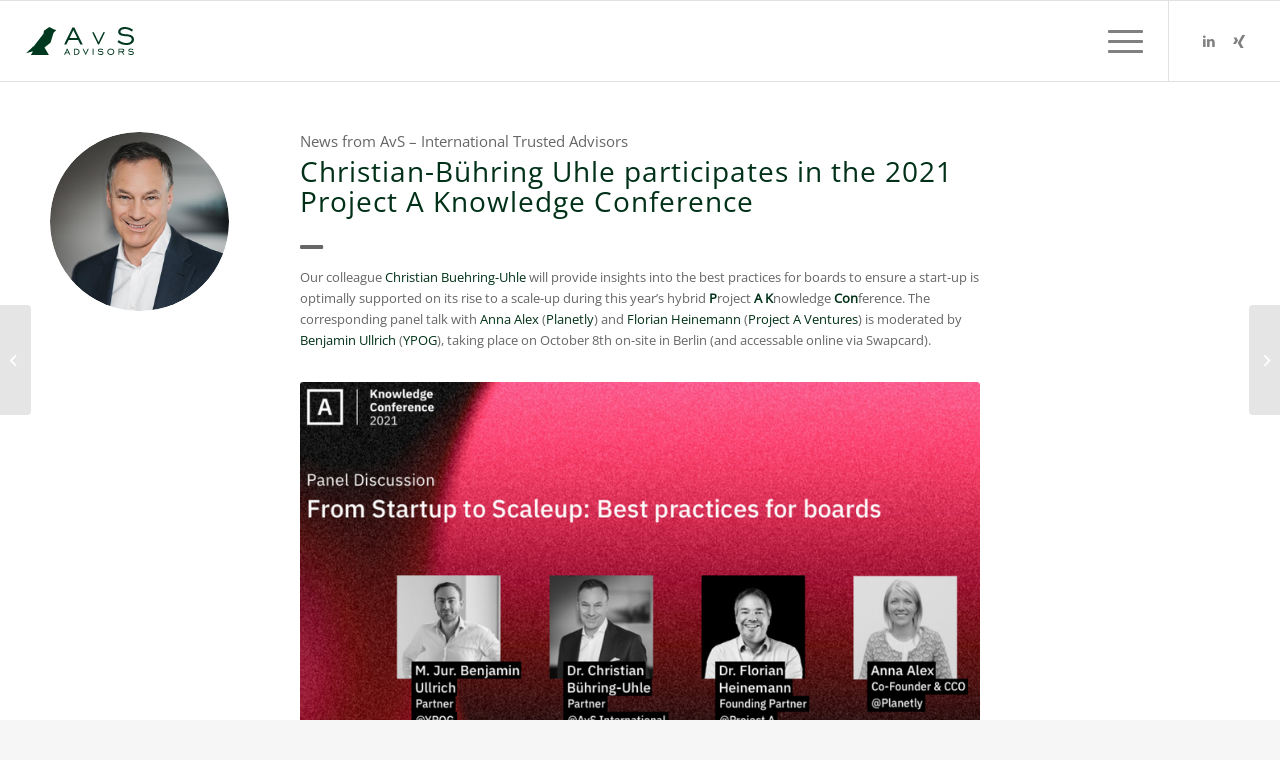

--- FILE ---
content_type: text/html; charset=UTF-8
request_url: https://avs-advisors.com/de/christian-buehring-uhle-nimmt-an-der-project-a-knowledge-conference-2021-teil/
body_size: 20718
content:
<!DOCTYPE html><html lang="de-DE" class="html_boxed responsive av-preloader-disabled  html_header_top html_logo_left html_bottom_nav_header html_menu_left html_slim html_header_sticky html_header_shrinking_disabled html_mobile_menu_phone html_header_searchicon_disabled html_content_align_center html_header_unstick_top_disabled html_header_stretch html_av-submenu-hidden html_av-submenu-display-click html_av-overlay-side html_av-overlay-side-classic html_av-submenu-noclone html_entry_id_16764 av-cookies-no-cookie-consent av-no-preview av-default-lightbox html_text_menu_active av-mobile-menu-switch-default"><head><meta charset="UTF-8" /><meta name="viewport" content="width=device-width, initial-scale=1"><meta name='robots' content='index, follow, max-image-preview:large, max-snippet:-1, max-video-preview:-1' /><link rel="alternate" hreflang="de" href="https://avs-advisors.com/de/christian-buehring-uhle-nimmt-an-der-project-a-knowledge-conference-2021-teil/" /><link rel="alternate" hreflang="en" href="https://avs-advisors.com/christian-buehring-uhle-participates-in-the-2021-project-a-knowledge-conference/" /><link rel="alternate" hreflang="es" href="https://avs-advisors.com/es/christian-buehring-uhle-participates-in-the-2021-project-a-knowledge-conference/" /><link rel="alternate" hreflang="fr" href="https://avs-advisors.com/fr/christian-buehring-uhle-participates-in-the-2021-project-a-knowledge-conference/" /><link rel="alternate" hreflang="x-default" href="https://avs-advisors.com/christian-buehring-uhle-participates-in-the-2021-project-a-knowledge-conference/" /><link media="all" href="https://avs-advisors.com/wp-content/cache/autoptimize/css/autoptimize_4c4f90e6f1e2566cc80f32febfeab39f.css" rel="stylesheet"><link media="screen" href="https://avs-advisors.com/wp-content/cache/autoptimize/css/autoptimize_4b1c44e28cd409439cd734ebc61f440c.css" rel="stylesheet"><title>Christian-Bühring Uhle nimmt an der Project A Knowledge Conference 2021 teil - AvS Advisors</title><link rel="canonical" href="https://avs-advisors.com/de/christian-buehring-uhle-nimmt-an-der-project-a-knowledge-conference-2021-teil/" /><meta property="og:locale" content="de_DE" /><meta property="og:type" content="article" /><meta property="og:title" content="Christian-Bühring Uhle nimmt an der Project A Knowledge Conference 2021 teil - AvS Advisors" /><meta property="og:url" content="https://avs-advisors.com/de/christian-buehring-uhle-nimmt-an-der-project-a-knowledge-conference-2021-teil/" /><meta property="og:site_name" content="AvS Advisors" /><meta property="article:published_time" content="2021-10-01T10:52:04+00:00" /><meta property="og:image" content="https://avs-advisors.com/wp-content/uploads/2020/11/AvS–International-Trusted-Advisors_Christian-Buering-Uhle_500x500.jpg" /><meta property="og:image:width" content="500" /><meta property="og:image:height" content="500" /><meta property="og:image:type" content="image/jpeg" /><meta name="author" content="Julia Nelles" /><meta name="twitter:card" content="summary_large_image" /><meta name="twitter:label1" content="Verfasst von" /><meta name="twitter:data1" content="Julia Nelles" /><meta name="twitter:label2" content="Geschätzte Lesezeit" /><meta name="twitter:data2" content="5 Minuten" /> <script type="application/ld+json" class="yoast-schema-graph">{"@context":"https://schema.org","@graph":[{"@type":"Article","@id":"https://avs-advisors.com/de/christian-buehring-uhle-nimmt-an-der-project-a-knowledge-conference-2021-teil/#article","isPartOf":{"@id":"https://avs-advisors.com/de/christian-buehring-uhle-nimmt-an-der-project-a-knowledge-conference-2021-teil/"},"author":{"name":"Julia Nelles","@id":"https://avs-advisors.com/#/schema/person/294aa84b475e84e323e933a3b89ea225"},"headline":"Christian-Bühring Uhle nimmt an der Project A Knowledge Conference 2021 teil","datePublished":"2021-10-01T10:52:04+00:00","dateModified":"2021-10-01T10:52:04+00:00","mainEntityOfPage":{"@id":"https://avs-advisors.com/de/christian-buehring-uhle-nimmt-an-der-project-a-knowledge-conference-2021-teil/"},"wordCount":866,"publisher":{"@id":"https://avs-advisors.com/#organization"},"image":{"@id":"https://avs-advisors.com/de/christian-buehring-uhle-nimmt-an-der-project-a-knowledge-conference-2021-teil/#primaryimage"},"thumbnailUrl":"https://avs-advisors.com/wp-content/uploads/2020/11/AvS–International-Trusted-Advisors_Christian-Buering-Uhle_500x500.jpg","articleSection":["Neuigkeiten"],"inLanguage":"de"},{"@type":"WebPage","@id":"https://avs-advisors.com/de/christian-buehring-uhle-nimmt-an-der-project-a-knowledge-conference-2021-teil/","url":"https://avs-advisors.com/de/christian-buehring-uhle-nimmt-an-der-project-a-knowledge-conference-2021-teil/","name":"Christian-Bühring Uhle nimmt an der Project A Knowledge Conference 2021 teil - AvS Advisors","isPartOf":{"@id":"https://avs-advisors.com/#website"},"primaryImageOfPage":{"@id":"https://avs-advisors.com/de/christian-buehring-uhle-nimmt-an-der-project-a-knowledge-conference-2021-teil/#primaryimage"},"image":{"@id":"https://avs-advisors.com/de/christian-buehring-uhle-nimmt-an-der-project-a-knowledge-conference-2021-teil/#primaryimage"},"thumbnailUrl":"https://avs-advisors.com/wp-content/uploads/2020/11/AvS–International-Trusted-Advisors_Christian-Buering-Uhle_500x500.jpg","datePublished":"2021-10-01T10:52:04+00:00","dateModified":"2021-10-01T10:52:04+00:00","breadcrumb":{"@id":"https://avs-advisors.com/de/christian-buehring-uhle-nimmt-an-der-project-a-knowledge-conference-2021-teil/#breadcrumb"},"inLanguage":"de","potentialAction":[{"@type":"ReadAction","target":["https://avs-advisors.com/de/christian-buehring-uhle-nimmt-an-der-project-a-knowledge-conference-2021-teil/"]}]},{"@type":"ImageObject","inLanguage":"de","@id":"https://avs-advisors.com/de/christian-buehring-uhle-nimmt-an-der-project-a-knowledge-conference-2021-teil/#primaryimage","url":"https://avs-advisors.com/wp-content/uploads/2020/11/AvS–International-Trusted-Advisors_Christian-Buering-Uhle_500x500.jpg","contentUrl":"https://avs-advisors.com/wp-content/uploads/2020/11/AvS–International-Trusted-Advisors_Christian-Buering-Uhle_500x500.jpg","width":500,"height":500},{"@type":"BreadcrumbList","@id":"https://avs-advisors.com/de/christian-buehring-uhle-nimmt-an-der-project-a-knowledge-conference-2021-teil/#breadcrumb","itemListElement":[{"@type":"ListItem","position":1,"name":"Home","item":"https://avs-advisors.com/de/"},{"@type":"ListItem","position":2,"name":"Christian-Bühring Uhle nimmt an der Project A Knowledge Conference 2021 teil"}]},{"@type":"WebSite","@id":"https://avs-advisors.com/#website","url":"https://avs-advisors.com/","name":"AvS Advisors","description":"Welcome","publisher":{"@id":"https://avs-advisors.com/#organization"},"potentialAction":[{"@type":"SearchAction","target":{"@type":"EntryPoint","urlTemplate":"https://avs-advisors.com/?s={search_term_string}"},"query-input":"required name=search_term_string"}],"inLanguage":"de"},{"@type":"Organization","@id":"https://avs-advisors.com/#organization","name":"Andreas von Specht – International Trusted Advisors GmbH","url":"https://avs-advisors.com/","logo":{"@type":"ImageObject","inLanguage":"de","@id":"https://avs-advisors.com/#/schema/logo/image/","url":"https://avs-advisors.com/wp-content/uploads/2023/02/AvS_Pantone_Gruen_003.svg","contentUrl":"https://avs-advisors.com/wp-content/uploads/2023/02/AvS_Pantone_Gruen_003.svg","width":"1030","height":"1030","caption":"Andreas von Specht – International Trusted Advisors GmbH"},"image":{"@id":"https://avs-advisors.com/#/schema/logo/image/"},"sameAs":["https://www.linkedin.com/company/2461737"]},{"@type":"Person","@id":"https://avs-advisors.com/#/schema/person/294aa84b475e84e323e933a3b89ea225","name":"Julia Nelles","url":"https://avs-advisors.com/de/author/julianellesavs/"}]}</script> <link rel="alternate" type="application/rss+xml" title="AvS Advisors &raquo; Feed" href="https://avs-advisors.com/de/feed/" /><link rel="alternate" type="application/rss+xml" title="AvS Advisors &raquo; Kommentar-Feed" href="https://avs-advisors.com/de/comments/feed/" /> <script type="text/javascript">window._wpemojiSettings = {"baseUrl":"https:\/\/s.w.org\/images\/core\/emoji\/14.0.0\/72x72\/","ext":".png","svgUrl":"https:\/\/s.w.org\/images\/core\/emoji\/14.0.0\/svg\/","svgExt":".svg","source":{"concatemoji":"https:\/\/avs-advisors.com\/wp-includes\/js\/wp-emoji-release.min.js?ver=6.3.7"}};
/*! This file is auto-generated */
!function(i,n){var o,s,e;function c(e){try{var t={supportTests:e,timestamp:(new Date).valueOf()};sessionStorage.setItem(o,JSON.stringify(t))}catch(e){}}function p(e,t,n){e.clearRect(0,0,e.canvas.width,e.canvas.height),e.fillText(t,0,0);var t=new Uint32Array(e.getImageData(0,0,e.canvas.width,e.canvas.height).data),r=(e.clearRect(0,0,e.canvas.width,e.canvas.height),e.fillText(n,0,0),new Uint32Array(e.getImageData(0,0,e.canvas.width,e.canvas.height).data));return t.every(function(e,t){return e===r[t]})}function u(e,t,n){switch(t){case"flag":return n(e,"\ud83c\udff3\ufe0f\u200d\u26a7\ufe0f","\ud83c\udff3\ufe0f\u200b\u26a7\ufe0f")?!1:!n(e,"\ud83c\uddfa\ud83c\uddf3","\ud83c\uddfa\u200b\ud83c\uddf3")&&!n(e,"\ud83c\udff4\udb40\udc67\udb40\udc62\udb40\udc65\udb40\udc6e\udb40\udc67\udb40\udc7f","\ud83c\udff4\u200b\udb40\udc67\u200b\udb40\udc62\u200b\udb40\udc65\u200b\udb40\udc6e\u200b\udb40\udc67\u200b\udb40\udc7f");case"emoji":return!n(e,"\ud83e\udef1\ud83c\udffb\u200d\ud83e\udef2\ud83c\udfff","\ud83e\udef1\ud83c\udffb\u200b\ud83e\udef2\ud83c\udfff")}return!1}function f(e,t,n){var r="undefined"!=typeof WorkerGlobalScope&&self instanceof WorkerGlobalScope?new OffscreenCanvas(300,150):i.createElement("canvas"),a=r.getContext("2d",{willReadFrequently:!0}),o=(a.textBaseline="top",a.font="600 32px Arial",{});return e.forEach(function(e){o[e]=t(a,e,n)}),o}function t(e){var t=i.createElement("script");t.src=e,t.defer=!0,i.head.appendChild(t)}"undefined"!=typeof Promise&&(o="wpEmojiSettingsSupports",s=["flag","emoji"],n.supports={everything:!0,everythingExceptFlag:!0},e=new Promise(function(e){i.addEventListener("DOMContentLoaded",e,{once:!0})}),new Promise(function(t){var n=function(){try{var e=JSON.parse(sessionStorage.getItem(o));if("object"==typeof e&&"number"==typeof e.timestamp&&(new Date).valueOf()<e.timestamp+604800&&"object"==typeof e.supportTests)return e.supportTests}catch(e){}return null}();if(!n){if("undefined"!=typeof Worker&&"undefined"!=typeof OffscreenCanvas&&"undefined"!=typeof URL&&URL.createObjectURL&&"undefined"!=typeof Blob)try{var e="postMessage("+f.toString()+"("+[JSON.stringify(s),u.toString(),p.toString()].join(",")+"));",r=new Blob([e],{type:"text/javascript"}),a=new Worker(URL.createObjectURL(r),{name:"wpTestEmojiSupports"});return void(a.onmessage=function(e){c(n=e.data),a.terminate(),t(n)})}catch(e){}c(n=f(s,u,p))}t(n)}).then(function(e){for(var t in e)n.supports[t]=e[t],n.supports.everything=n.supports.everything&&n.supports[t],"flag"!==t&&(n.supports.everythingExceptFlag=n.supports.everythingExceptFlag&&n.supports[t]);n.supports.everythingExceptFlag=n.supports.everythingExceptFlag&&!n.supports.flag,n.DOMReady=!1,n.readyCallback=function(){n.DOMReady=!0}}).then(function(){return e}).then(function(){var e;n.supports.everything||(n.readyCallback(),(e=n.source||{}).concatemoji?t(e.concatemoji):e.wpemoji&&e.twemoji&&(t(e.twemoji),t(e.wpemoji)))}))}((window,document),window._wpemojiSettings);</script> <link rel='stylesheet' id='avia-dynamic-css' href='https://avs-advisors.com/wp-content/cache/autoptimize/css/autoptimize_single_1308fea30b3a317fa83347c6c83e5175.css?ver=6966553a194bd' type='text/css' media='all' /><link rel='stylesheet' id='borlabs-cookie-css' href='https://avs-advisors.com/wp-content/cache/autoptimize/css/autoptimize_single_0a85995c8eaaec1e5fb10cef5d33f3ed.css?ver=2.2.67-25' type='text/css' media='all' /><link rel='stylesheet' id='avia-single-post-16764-css' href='https://avs-advisors.com/wp-content/cache/autoptimize/css/autoptimize_single_2828dc4aa1bc4fcc7a51389b05ebdc2e.css?ver=ver-1768331265' type='text/css' media='all' /> <script type='text/javascript' src='https://avs-advisors.com/wp-includes/js/jquery/jquery.min.js?ver=3.7.0' id='jquery-core-js'></script> <script type='text/javascript' src='https://avs-advisors.com/wp-includes/js/jquery/jquery-migrate.min.js?ver=3.4.1' id='jquery-migrate-js'></script> <script type='text/javascript' src='https://avs-advisors.com/wp-content/plugins/sitepress-multilingual-cms/templates/language-switchers/legacy-dropdown-click/script.min.js?ver=1' id='wpml-legacy-dropdown-click-0-js'></script> <script type='text/javascript' src='https://avs-advisors.com/wp-content/themes/enfold/js/avia-compat.js?ver=5.4' id='avia-compat-js'></script> <script type='text/javascript' id='wpml-browser-redirect-js-extra'>var wpml_browser_redirect_params = {"pageLanguage":"de","languageUrls":{"de_de":"https:\/\/avs-advisors.com\/de\/christian-buehring-uhle-nimmt-an-der-project-a-knowledge-conference-2021-teil\/","de":"https:\/\/avs-advisors.com\/de\/christian-buehring-uhle-nimmt-an-der-project-a-knowledge-conference-2021-teil\/","en_us":"https:\/\/avs-advisors.com\/christian-buehring-uhle-participates-in-the-2021-project-a-knowledge-conference\/","en":"https:\/\/avs-advisors.com\/christian-buehring-uhle-participates-in-the-2021-project-a-knowledge-conference\/","us":"https:\/\/avs-advisors.com\/christian-buehring-uhle-participates-in-the-2021-project-a-knowledge-conference\/","es_co":"https:\/\/avs-advisors.com\/es\/christian-buehring-uhle-participates-in-the-2021-project-a-knowledge-conference\/","es":"https:\/\/avs-advisors.com\/es\/christian-buehring-uhle-participates-in-the-2021-project-a-knowledge-conference\/","co":"https:\/\/avs-advisors.com\/es\/christian-buehring-uhle-participates-in-the-2021-project-a-knowledge-conference\/","fr_fr":"https:\/\/avs-advisors.com\/fr\/christian-buehring-uhle-participates-in-the-2021-project-a-knowledge-conference\/","fr":"https:\/\/avs-advisors.com\/fr\/christian-buehring-uhle-participates-in-the-2021-project-a-knowledge-conference\/"},"cookie":{"name":"_icl_visitor_lang_js","domain":"avs-advisors.com","path":"\/","expiration":24}};</script> <script type='text/javascript' src='https://avs-advisors.com/wp-content/plugins/sitepress-multilingual-cms/dist/js/browser-redirect/app.js?ver=4.6.7' id='wpml-browser-redirect-js'></script> <script type='text/javascript' src='https://avs-advisors.com/wp-content/themes/enfold/config-wpml/wpml-mod.js?ver=5.4' id='avia-wpml-script-js'></script> <link rel="https://api.w.org/" href="https://avs-advisors.com/de/wp-json/" /><link rel="alternate" type="application/json" href="https://avs-advisors.com/de/wp-json/wp/v2/posts/16764" /><link rel="EditURI" type="application/rsd+xml" title="RSD" href="https://avs-advisors.com/xmlrpc.php?rsd" /><meta name="generator" content="WordPress 6.3.7" /><link rel='shortlink' href='https://avs-advisors.com/de/?p=16764' /><link rel="alternate" type="application/json+oembed" href="https://avs-advisors.com/de/wp-json/oembed/1.0/embed?url=https%3A%2F%2Favs-advisors.com%2Fde%2Fchristian-buehring-uhle-nimmt-an-der-project-a-knowledge-conference-2021-teil%2F" /><link rel="alternate" type="text/xml+oembed" href="https://avs-advisors.com/de/wp-json/oembed/1.0/embed?url=https%3A%2F%2Favs-advisors.com%2Fde%2Fchristian-buehring-uhle-nimmt-an-der-project-a-knowledge-conference-2021-teil%2F&#038;format=xml" /><meta name="generator" content="WPML ver:4.6.7 stt:1,4,3,2;" /><link rel="profile" href="http://gmpg.org/xfn/11" /><link rel="alternate" type="application/rss+xml" title="AvS Advisors RSS2 Feed" href="https://avs-advisors.com/de/feed/" /><link rel="pingback" href="https://avs-advisors.com/xmlrpc.php" /> <!--[if lt IE 9]><script src="https://avs-advisors.com/wp-content/themes/enfold/js/html5shiv.js"></script><![endif]--><link rel="icon" href="https://avs-advisors.com/wp-content/uploads/2016/03/cropped-avs_specht_gruen_jpg-300x300.jpg" type="image/x-icon">  <script type="text/javascript">'use strict';var avia_is_mobile=!1;if(/Android|webOS|iPhone|iPad|iPod|BlackBerry|IEMobile|Opera Mini/i.test(navigator.userAgent)&&'ontouchstart' in document.documentElement){avia_is_mobile=!0;document.documentElement.className+=' avia_mobile '}
else{document.documentElement.className+=' avia_desktop '};document.documentElement.className+=' js_active ';(function(){var e=['-webkit-','-moz-','-ms-',''],n='',o=!1,a=!1;for(var t in e){if(e[t]+'transform' in document.documentElement.style){o=!0;n=e[t]+'transform'};if(e[t]+'perspective' in document.documentElement.style){a=!0}};if(o){document.documentElement.className+=' avia_transform '};if(a){document.documentElement.className+=' avia_transform3d '};if(typeof document.getElementsByClassName=='function'&&typeof document.documentElement.getBoundingClientRect=='function'&&avia_is_mobile==!1){if(n&&window.innerHeight>0){setTimeout(function(){var e=0,o={},a=0,t=document.getElementsByClassName('av-parallax'),i=window.pageYOffset||document.documentElement.scrollTop;for(e=0;e<t.length;e++){t[e].style.top='0px';o=t[e].getBoundingClientRect();a=Math.ceil((window.innerHeight+i-o.top)*0.3);t[e].style[n]='translate(0px, '+a+'px)';t[e].style.top='auto';t[e].className+=' enabled-parallax '}},50)}}})();</script><link rel="icon" href="https://avs-advisors.com/wp-content/uploads/2016/03/cropped-avs_specht_gruen_jpg-32x32.jpg" sizes="32x32" /><link rel="icon" href="https://avs-advisors.com/wp-content/uploads/2016/03/cropped-avs_specht_gruen_jpg-192x192.jpg" sizes="192x192" /><link rel="apple-touch-icon" href="https://avs-advisors.com/wp-content/uploads/2016/03/cropped-avs_specht_gruen_jpg-180x180.jpg" /><meta name="msapplication-TileImage" content="https://avs-advisors.com/wp-content/uploads/2016/03/cropped-avs_specht_gruen_jpg-270x270.jpg" /><style type="text/css" id="wp-custom-css">/* --- START by ZQUAD --- */
* {
	-webkit-font-smoothing: antialiased;
}
/* .avia-safari #header_main_alternate span{
	font-weight: 400 !important;
} */

.no-uppercase h1 {
	text-transform: unset !important;
}
html.html_boxed {
	background: #f6f6f6 !important;
}

.html_entry_id_19558 {
	background: #f6f6f6 !important;
}

.html_entry_id_19576 {
	background: #f6f6f6 !important;
}

.html_entry_id_19572 {
	background: #f6f6f6 !important;
}

.page-id-19945 .special-heading-border{
	display: none !important;
}

.page-id-19848 .special-heading-border{
	display: none !important;
}

.page-id-19558 .special-heading-border{
	display: none !important;
}
.page-id-19576 .special-heading-border{
	display: none !important;
}
.page-id-19572 .special-heading-border{
	display: none !important;
}



.page-id-19163 .special-heading-border{
	display: none !important;
}

@media only screen and (max-width: 767px) {
	.header-section{
	background: #ECEAE8;
}
	.section-berater .flex_column{
		width: 50% !important;
    padding: 3% !important;
    clear: none !important;
	}
	.container-padding-0 .header-left, .container-padding-0 .header-right{
		height: unset !important;
		margin-bottom: 0 !important;
		padding: 8% 0 !important;
	}
	.container-padding-0 .header-left{
		padding-bottom: 50px !important;
	}
}

.container-padding-0 > .container, .container-padding-0 .content{
	padding: 0 !important;
}

.header-subline > .av-special-heading-tag{
	text-transform: none !important;
	font-size: 18px;
}
.container-padding-0 .header-left, .container-padding-0 .header-right{
	padding: 50px;
	vertical-align: middle;
}
.container-padding-0 .header-left{
	padding-top: 10px !important;
	padding-right: 50px !important;
}
.container-padding-0 .header-left::before{
	content:'';
	position: absolute;
	height: calc(100% + 40px);
	width: calc(100% + 100px);
	top: -40px;
	right: 0;
	background: #003017;
	visibility: visible;
	transform: skewX(-10deg);
	z-index: 0;
	transform-origin: center;
}
.container-padding-0 .header-right::before{
	content:'';
	position: absolute;
	height: 100% ;
	width: 100px;
	top: 0;
	left: -95px;
	background: #ECEAE8;
	visibility: visible;
	z-index: -1;
}

.container-padding-0 .av_one_half{
	margin: 0 !important;
}
.container-padding-0 .av_one_half{
	padding: 50px;
	vertical-align: middle;
	}

.container-padding-0 .av_one_half::before{
	content:'';
	position: absolute;
	height: 100%;
	width: calc(100% + 100px);
	top: 0;
	right: 0;
	background: #003017;
	visibility: visible;
	transform: skewX(-10deg);
	z-index: -1;
	transform-origin: center;
}
.container-padding-0 .av_one_half.avia-builder-el-last::before{
	right: unset;
	left: 0;
	background: #ECEAE8;
	transform-origin: center;
}
@media only screen and (min-width: 768px) {
	.container-padding-0 .av_one_half.avia-builder-el-first{
		width: 48% !important;
		padding-bottom: 150px !important;
	}
	.container-padding-0 .av_one_half.avia-builder-el-last{
		width: 52% !important;
		padding-top: 150px !important;
	}
	.container-padding-0 .av_one_half::before{
		background: linear-gradient(0deg, #fff 100px, #003017 100px);
	}
	.container-padding-0 .av_one_half.avia-builder-el-last::before{
		background: linear-gradient(180deg, #fff 100px, #ECEAE8 100px);
	}
}
@media only screen and (max-width: 767px) {
	.container-padding-0 .av_one_half.avia-builder-el-first {
		min-height: unset !important;
		height: unset !important;
		padding-left: 0;
	}
	.container-padding-0 .av_one_half.avia-builder-el-last {
		margin-top: -20px !important;
		min-height: unset !important;
		height: unset !important;
		padding-right: 0;
	}
}

.img-icon > div {
	float:right;
}
@media only screen and (max-width: 767px) {
	.img-icon > div {
	float: left;
}
}

@media only screen and (min-width: 768px) {
	.banner-tta{
		padding: 50px;
	}
}
@media only screen and (max-width: 767px) {
	.banner-tta .content{
		padding: 150px 50px 20px 50px !important;
    width: auto !important;
	}
}
.banner-tta > .container{
	background-color: #eceae8;
}

.slider-neuigkeiten img {
	aspect-ratio: 1/1;
  object-fit: cover;
  border-radius: 100% !important;
	width: 100%;
	border: 1px solid #003118;
}
.slider-neuigkeiten .slide-content{
	margin-top: 25px;
}
.slider-neuigkeiten .slide-image{
	height: unset !important;
}

.min-heigt-50 {
	min-height: 50px;
}




/* --- END by ZQUAD --- */
/* --- START by JN --- */
.custom-class-jn .avia-caption-title {margin-bottom: 1%;}
.custom-class-jn .avia-slide-wrap {opacity:0.9;}
.custom-class-jn .avia-caption-title {
  background-color: #003118!important;
	color: #ffffff!important;
	border-radius: 4px;
}
.custom-class-jn .avia-caption-title p, {
  background-color: #003118!important;
	color: #003118!important;
	border-radius: 4px;
}


.custom-class-jn .avia-caption-content,
.custom-class-jn .avia-caption-content p {
	background-color: #f9f9f9!important;
  color: #003118!important;
	border-radius: 4px;
}
/* --- END by JN --- */

.single-post .av_textblock_section p {font-size:13px!important;}

/* -----------------  Hauptmenu und Sprache --------------------- */

.avia-menu li.wpml-ls-item, .av-language-switch-item {display:none!important;}



/*-------------------- typo ----------------------------- */

.avia_codeblock a {color:#66666b!important;}


/*-------------------- e-mail-icon ----------------------------- */
.e-mail a {display:block;  text-decoration: none;}
.e-mail a:before {content:"\e805"; font-family: 'entypo-fontello';  font-size:40px; line-height:40px; color:#003118; }

/*-------------------- e-mail-icon ----------------------------- */
.e-mail a {display:block;  text-decoration: none;}
.e-mail a:before {content:"\e805"; font-family: 'entypo-fontello';  font-size:40px; line-height:40px; color:#003118; }

/* Inactive link */
#top .main_color .pagination .inactive {display:none;}
#top .main_color .pagination .inactive.previous_page, #top .main_color .pagination .inactive.next_page {display:block!important;}

/*--------------------- lang ---------------------*/

.lang {position: absolute; top: 33px; right:100px; width:80px;z-index:999;}
.avia-menu li.wpml-ls-item, .av-language-switch-item {display:none;}
.logo img, .responsive .logo img {display:none;}


/*------- anpassungen news start --------*/

.slide-image {background:none!important; text-align:left!important;}
.avia-content-slider .slide-image, .avia-content-slider .slide-image img {margin-left: 0!important;}


/* Inactive link */
#top .main_color .pagination .inactive {display:none;}
#top .main_color .pagination .inactive.previous_page, #top .main_color .pagination .inactive.next_page {display:block!important;}

/*---- Anpassungen logo ---*/


.lang {position: absolute; top: 33px; right:100px; width:80px;z-index:999;}
.avia-menu li.wpml-ls-item, .av-language-switch-item {display:none;}
.logo img, .responsive .logo img {display:none;}
.logo {background: url(https://avs-advisors.com/wp-content/uploads/2023/02/AvS_Pantone_Gruen_003.svg) 0% 50% no-repeat; width:20%;}
 .responsive .logo {width:15vh!important;}

.copyright a  {display:none;}


footer .sub_menu_socket {position:relative;}


#footer{padding-top:0px!important;padding-bottom:0px!important;}

#footer .widget{margin-bottom:20px!important;}

.single-post  h1, .single-post h2 {text-transform: none!important;}




/*------- anpassungen tta --------*/

#top .fullsize .template-blog .blog-meta, #top .fullsize .template-blog .entry-content-wrapper, #top .fullsize .template-blog .entry-content-header, #top .fullsize .template-blog .entry-content {float:left;}
#top .fullsize .template-blog .blog-meta {width:18%; padding-left:2%; padding-right:4%;}
#top .fullsize .template-blog .entry-content-wrapper {width: 80%; max-width:none!important; text-align:left!important; line-height:1.3em!important; font-size: 1em!important; padding-top:2%;}
#top .fullsize .template-blog .post-title {max-width:none!important; padding-bottom:5px;}
#top .fullsize .template-blog .entry-content-header {width:76%; line-height:1.4em;}
#top .fullsize .template-blog .entry-content {float:right; padding-top:3.5%;}
#top .fullsize .template-blog .post-entry {margin-top:1.5%;}

#top .fullsize .template-blog .small-preview {width:100%; height:100%;background:none;}
#top .fullsize .template-blog .small-preview img {overflow: hidden;border-radius: 10000px; border: 1px solid #ebebeb;}
#top .fullsize .template-blog .post-meta-infos, #top .fullsize .template-blog .post_delimiter, #top .fullsize .template-blog .more-link-arrow {display:none;}

#top .fullsize .template-blog .entry-content-header {font-size:1.1rem;}
#top .fullsize .template-blog .more-link {background:#003118; color:#ffffff; border-radius: 5rem; padding:0.75rem 1.25rem;}

#top .fullsize .template-blog .blog-meta {float:left!important; width:200px!important;}

#top .fullsize .template-blog .post-title {padding-bottom:5px!important;}


@media only screen and (max-width: 1024px) {
#top .fullsize .template-blog .entry-content {padding-top:2.5%;}
}

@media only screen and (max-width: 812px) {
	#top  .fullsize .template-blog .entry-content {float:left;}
	#top  .fullsize .template-blog .small-preview {width:150px!important; height:150px!important;}

	#top .fullsize .template-blog .entry-content-wrapper {width: 100%;}
	#top .fullsize .template-blog .post-entry {width:100%;}
	#top .fullsize .template-blog .entry-content-header {padding-top:1%; font-size:0.9rem; padding-bottom:1%; width:100%!important; line-height:1.6em;}

	#top .fullsize .template-blog .post-title {font-size:1.4rem; padding-top:0; padding-bottom:5px;}
	#top .fullsize .template-blog .blog-meta {width:100%; text-align:center; float:none;}
	#top .fullsize .template-blog .small-preview {display: inline-block; float:none;}
	
	 #top .fullsize .template-blog .entry-content {padding:0px; margin-top: 20px;}
	 #after_section_1 .container .template-blog {width:100%!important; max-width:100%!important; padding:0;}
	 #after_section_1 .container .template-blog article:nth-child(even) {background:#fcfaef;}
	 #after_section_1 .container .template-blog article:first-child {margin-top:-50px;}
	#top .fullsize .template-blog .post-entry {margin-bottom:0; padding: 10% 7.5%;}
	
	
}

@media only screen and (min-width: 480px) and (max-width: 767px){
.responsive #top #wrap_all .grid-sort-container .grid-entry {
    width: 100%;
	clear:left;}
	
}


.grid-entry-excerpt {font-style: normal!important;height: 8vh; overflow:hidden;font-size:13px!important;}


#kontakt .avia-button .avia_button_background {top: auto!important; bottom:auto!important; opacity: 1!important;}


/*------- anpassungen news start --------*/

.slide-image {background:none!important; text-align:left!important;}
.avia-content-slider .slide-image, .avia-content-slider .slide-image img {margin-left: 0!important;}



/*------- anpassungen form  --------*/
.wpcf7-submit {border-radius:5rem!important;}
input.wpcf7-form-control.wpcf7-submit:hover {
background-color: #BCDEC2;
color: #003118;
}
input.wpcf7-form-control.wpcf7-submit {
background-color: #177B57;
color: #ffffff;
}

/*------- anpassungen mobile  --------*/


@media only screen and (min-width : 480px) and ( max-width: 767px ) {
  footer .sub_menu_socket {display:block!important;}
}

@media screen and (max-width : 479px) { 
  footer .sub_menu_socket {display:block!important;}

}



/*------------------- große Auflösungen und Tablet Pro  -------------------- */


@media only screen and (min-width: 768px) and (max-width: 1400px) {
 
    .lang {display:none;}
  
        .responsive #top .av_header_transparency.av_alternate_logo_active .logo a > img{opacity:1}
        .responsive #top .av_header_transparency .logo img.alternate{display:none;}
        
        
        .responsive #top #wrap_all #header {position: relative; width:100%; float:none; height:auto; margin:0 !important; opacity: 1; min-height:0;}
        .responsive #top #main {padding-top:0; margin:0;} 
        .responsive #top #main .container_wrap:first-child{ border-top:none; }
        .responsive.html_header_top.html_logo_center .logo { left: 0%; -webkit-transform: translate(0%, 0); -ms-transform: translate(0%, 0); transform: translate(0%, 0); margin:0; } 
        .responsive #top .logo img, .responsive .logo img {display:none!important;}
        .responsive .phone-info{float:none; width:100%; clear:both; text-align: center;}    
        .responsive .phone-info span{margin:0;padding:0; border:none;}
        .responsive.html_header_top #header_main .social_bookmarks ,
        .responsive.html_top_nav_header #top .social_bookmarks { width:auto; margin-top:-16px; } 
        
       
    
            .responsive #top .logo{position: static; display:table; height:80px !important; float:none; padding:0; border:none; width:80%; }
            .responsive .logo a{display:table-cell; vertical-align: middle;}         
            .responsive .logo img{height:auto !important; width:auto; max-width: 100%; display: block;  max-height: 80px;}
    
       
        .responsive #header_main .container{height:auto !important; }
        .responsive #top .header_bg { opacity: 1; filter: alpha(opacity=1); }
        .responsive.social_header .phone-info {text-align: center; float:none; clear:both; margin:0; padding:0;}
        .responsive.social_header .phone-info span{border:none; width:100%; text-align: center; float:none; clear:both; margin:0; padding:0;}
        .responsive #header_meta .social_bookmarks li{ border-style:solid; border-width:1px; margin-bottom:-1px; margin-left:-1px;}
        .responsive #top #header_meta .social_bookmarks li:last-child{border-right-style: solid; border-right-width:  1px;}
        .responsive #header .sub_menu, .responsive #header_meta .sub_menu>ul{float:none; width:100%; text-align: center; margin:0 auto; position: static;}
        .responsive #header .social_bookmarks{padding-bottom:2px; width:100%; text-align: center; height:auto; line-height: 0.8em; margin:0;}
        .responsive #header_meta .sub_menu>ul>li{float:none; display: inline-block; padding: 0 10px;}
        .responsive #header .social_bookmarks li{float:none; display: inline-block;}  
        .responsive.bottom_nav_header #header_main .social_bookmarks{ position: relative; top: 0; right: 0; margin: 10px auto; clear:both;}
        .responsive.bottom_nav_header.social_header .main_menu>div{height:auto;}
        .responsive .logo img{margin:0;}
        .responsive.html_header_sidebar #top #header .social_bookmarks{display:none;}
        .responsive body.boxed#top, .responsive.html_boxed.html_header_sticky #top #header{max-width: 100%;}  
        
        .responsive.html_header_transparency #top .avia-builder-el-0 .container, .responsive.html_header_transparency #top .avia-builder-el-0 .slideshow_inner_caption{padding-top:0;}
        .responsive #top .av_phone_active_right .phone-info.with_nav span{border:none;}
        
        .responsive #top #wrap_all .av_header_transparency .main_menu ul:first-child > li > a, 
        .responsive #top #wrap_all .av_header_transparency .sub_menu > ul > li > a, 
        .responsive #top .av_header_transparency #header_main_alternate, 
        .responsive .av_header_transparency #header_main .social_bookmarks li a,
        .responsive #top #wrap_all .av_header_transparency .phone-info.with_nav span,
        .responsive #top .av_header_transparency #header_meta, 
        .responsive #top .av_header_transparency #header_meta li,
        .responsive #top #header_meta .social_bookmarks li a{ color:inherit; border-color: inherit; background: inherit;}
        .responsive.html_top_nav_header .av-logo-container{height:auto;} 
        .responsive.html_top_nav_header .av-section-bottom-logo{border-bottom-style: solid; border-bottom-width: 1px;}
        
        
      /*new mobile*/
    
        .responsive .av-burger-menu-main{display: block;}
        .responsive #top #wrap_all .main_menu{top:0; height:80px; left:auto; right:0; display: block; position: absolute;}
        .responsive .main_menu ul:first-child > li a { height: 80px; line-height: 80px;}
        .responsive #top .av-main-nav .menu-item{display:none;}
        .responsive #top .av-main-nav .menu-item-avia-special{display:block;}
        .responsive #top #wrap_all .menu-item-search-dropdown > a { font-size: 24px; }
        .responsive #header_main_alternate{display:none;}
        .responsive #top #header .social_bookmarks{display:none;}
        .responsive #top #header .main_menu .social_bookmarks{display:block; position: relative; margin-top: -15px;}
        .responsive #top .av-logo-container .avia-menu{height:100%;}
        .responsive #top .av-logo-container .avia-menu > li > a{line-height: 80px;}
        .responsive #top #main .av-logo-container .main_menu{display:block;}
        .responsive #top #main .av-logo-container .social_bookmarks{display:none;}
        .responsive #top #main .av-logo-container .main_menu .social_bookmarks{display:block; position: relative;}
        .responsive #top #main .av-logo-container .main_menu{display:block;}
        .responsive #top #header_main > .container .main_menu  .av-main-nav > li > a,
        .responsive #top #wrap_all .av-logo-container {height:80px; line-height:80px; }
        .responsive #top #wrap_all .av-logo-container {padding:0;}
        .responsive #top #header_main > .container .main_menu  .av-main-nav > li > a{
            min-width: 0; padding:0 0 0 20px; margin:0; border-style: none; border-width: 0;
        }
        .responsive #top .av_seperator_big_border .avia-menu.av_menu_icon_beside{border-right-style: solid; border-right-width: 1px; padding-right: 25px;}
        .responsive #top #header .av-main-nav > li > a, .responsive #top #header .av-main-nav > li > a:hover{
        background:transparent;
        color: inherit;
        }
        
        .responsive.html_top_nav_header .av-logo-container .inner-container{overflow: visible;}
        .html_header_sidebar #header .container {
          width: 90%;
        }
        
        li.av-language-switch-item {display:none!important;}
        #av-burger-menu-ul li.wpml-ls-item  {display: block!important;}
    
        .responsive #top #main {padding-top: 0px;}

}

/* ---------------- footer ------------*/

#socket .sub_menu_socket {float:left!important;}

@media only screen and (max-width: 767px) {
.responsive #socket .sub_menu_socket {
	clear:right;
	float:left!important;
	width:auto;
}

/*-------------------  Smartphone -------------------- */


#wrap_all {
position: relative !important; overflow:hidden !important;
}

@media only screen and (max-width: 767px) {
/*.responsive #top #header {position: fixed !important;}*/
/*.responsive #top #main {padding-top: 80px !important;}*/
#scroll-top-link{display: block!important;}
     #av-burger-menu-ul li.wpml-ls-item  {display: block!important;}
    .lang {display:none;}
    .grid-entry-excerpt {height: auto;}
	
}


@media only screen and (max-device-width: 767px) and (orientation:portrait) {
	
	.slide-image {height:40vw!important;} 
}



#wrap_all {
position: relative !important; overflow:hidden !important;
}

@media only screen and (max-width: 812px) {
/*.responsive #top #header {position: fixed !important;}
.responsive #top #main {padding-top: 80px;}*/
#scroll-top-link{display: block!important;}
     #av-burger-menu-ul li.wpml-ls-item  {display: block!important;}
    .lang {display:none;}
	
 h1.av-special-heading-tag {font-size:2em;}
	
.responsive .logo {width:15vh!important;}
	
}

@media only screen and (max-width: 812px) and (orientation:landscape) {
	
	.responsive .logo {width:30vh!important;}
	
}


@media only screen and (max-width: 1024px) {
	.single-post p {font-size: 1.1em;}
}

#av-burger-menu-ul {background:#fff;}

span.av-hamburger-inner
{background:#003118!important;}


span.av-hamburger-inner:after
{background-color:#003118 !important;}

span.av-hamburger-inner:before
{background-color:#003118 !important;}

span.logo {z-index:99999!important;}


/*------- ipad pro & landscape --------*/

@media only screen 
  and (min-device-width: 768px) 
  and (max-device-width: 1024px) 
  and (-webkit-min-device-pixel-ratio: 1)  {
		.grid-entry-excerpt {height: 12vh;}		
}


@media only screen 
  and (min-device-width: 768px) 
  and (max-device-width: 1024px) 
  and (-webkit-min-device-pixel-ratio: 1) and (orientation:portrait) {
		.grid-entry-excerpt {height: 4vh!important;}		
}

@media only screen and (min-width: 1024px) and (max-width: 1366px) and (orientation:portrait) {

  .grid-entry-excerpt {height: 8vh!important;}
	 .responsive .logo {width:10vh!important;}
}

/*------- greyfilter --------*/
#greyfilter {
  filter: grayscale(75%);
}</style></head><body id="top" class="post-template-default single single-post postid-16764 single-format-standard boxed rtl_columns av-curtain-numeric open-sans-v35-latin-custom open-sans-v35-latin  avia-responsive-images-support" itemscope="itemscope" itemtype="https://schema.org/WebPage" ><div id='wrap_all'><header id='header' class='all_colors header_color light_bg_color  av_header_top av_logo_left av_bottom_nav_header av_menu_left av_slim av_header_sticky av_header_shrinking_disabled av_header_stretch av_mobile_menu_phone av_header_searchicon_disabled av_header_unstick_top_disabled av_header_border_disabled'  role="banner" itemscope="itemscope" itemtype="https://schema.org/WPHeader" ><div  id='header_main' class='container_wrap container_wrap_logo'><div class='container av-logo-container'><div class='inner-container'><span class='logo bg-logo'><a href='https://avs-advisors.com/de/'><img src='https://avs-advisors.com/wp-content/themes/enfold/images/layout/logo.png' height="100" width="300" alt='AvS Advisors' title='' /></a></span><ul class='noLightbox social_bookmarks icon_count_2'><li class='social_bookmarks_linkedin av-social-link-linkedin social_icon_1'><a target="_blank" aria-label="Link zu LinkedIn" href='https://www.linkedin.com/company/2461737' aria-hidden='false' data-av_icon='' data-av_iconfont='entypo-fontello' title='LinkedIn' rel="noopener"><span class='avia_hidden_link_text'>LinkedIn</span></a></li><li class='social_bookmarks_xing av-social-link-xing social_icon_2'><a target="_blank" aria-label="Link zu Xing" href='https://www.xing.com/pages/avs-advisors/' aria-hidden='false' data-av_icon='' data-av_iconfont='entypo-fontello' title='Xing' rel="noopener"><span class='avia_hidden_link_text'>Xing</span></a></li></ul></div></div><div id='header_main_alternate' class='container_wrap'><div class='container'><nav class='main_menu' data-selectname='Wähle eine Seite'  role="navigation" itemscope="itemscope" itemtype="https://schema.org/SiteNavigationElement" ><div class="avia-menu av-main-nav-wrap"><ul role="menu" class="menu av-main-nav" id="avia-menu"><li role="menuitem" id="menu-item-19850" class="menu-item menu-item-type-post_type menu-item-object-page menu-item-top-level menu-item-top-level-1"><a href="https://avs-advisors.com/de/beratung/" itemprop="url" tabindex="0"><span class="avia-bullet"></span><span class="avia-menu-text">Beratungsleistungen</span><span class="avia-menu-fx"><span class="avia-arrow-wrap"><span class="avia-arrow"></span></span></span></a></li><li role="menuitem" id="menu-item-20486" class="menu-item menu-item-type-post_type menu-item-object-page menu-item-top-level menu-item-top-level-2"><a href="https://avs-advisors.com/de/philosophie/" itemprop="url" tabindex="0"><span class="avia-bullet"></span><span class="avia-menu-text">Philosophie</span><span class="avia-menu-fx"><span class="avia-arrow-wrap"><span class="avia-arrow"></span></span></span></a></li><li role="menuitem" id="menu-item-13605" class="menu-item menu-item-type-post_type menu-item-object-page menu-item-top-level menu-item-top-level-3"><a href="https://avs-advisors.com/de/team/" itemprop="url" tabindex="0"><span class="avia-bullet"></span><span class="avia-menu-text">Team</span><span class="avia-menu-fx"><span class="avia-arrow-wrap"><span class="avia-arrow"></span></span></span></a></li><li role="menuitem" id="menu-item-7872" class="menu-item menu-item-type-post_type menu-item-object-page menu-item-top-level menu-item-top-level-4"><a href="https://avs-advisors.com/de/the-board/" itemprop="url" tabindex="0"><span class="avia-bullet"></span><span class="avia-menu-text">The Board</span><span class="avia-menu-fx"><span class="avia-arrow-wrap"><span class="avia-arrow"></span></span></span></a></li><li role="menuitem" id="menu-item-12675" class="menu-item menu-item-type-post_type menu-item-object-page menu-item-top-level menu-item-top-level-5"><a href="https://avs-advisors.com/de/senior-advisors/" itemprop="url" tabindex="0"><span class="avia-bullet"></span><span class="avia-menu-text">Senior Advisors</span><span class="avia-menu-fx"><span class="avia-arrow-wrap"><span class="avia-arrow"></span></span></span></a></li><li role="menuitem" id="menu-item-4500" class="menu-item menu-item-type-post_type menu-item-object-page menu-item-top-level menu-item-top-level-6"><a href="https://avs-advisors.com/de/kooperation/" itemprop="url" tabindex="0"><span class="avia-bullet"></span><span class="avia-menu-text">Kooperationspartner</span><span class="avia-menu-fx"><span class="avia-arrow-wrap"><span class="avia-arrow"></span></span></span></a></li><li role="menuitem" id="menu-item-9936" class="menu-item menu-item-type-post_type menu-item-object-page menu-item-top-level menu-item-top-level-7"><a href="https://avs-advisors.com/de/trustedadvisor/" itemprop="url" tabindex="0"><span class="avia-bullet"></span><span class="avia-menu-text">The Trusted Advisor</span><span class="avia-menu-fx"><span class="avia-arrow-wrap"><span class="avia-arrow"></span></span></span></a></li><li role="menuitem" id="menu-item-5267" class="menu-item menu-item-type-post_type menu-item-object-page menu-item-top-level menu-item-top-level-8"><a href="https://avs-advisors.com/de/publikationen/" itemprop="url" tabindex="0"><span class="avia-bullet"></span><span class="avia-menu-text">In den Medien</span><span class="avia-menu-fx"><span class="avia-arrow-wrap"><span class="avia-arrow"></span></span></span></a></li><li role="menuitem" id="menu-item-12096" class="menu-item menu-item-type-post_type menu-item-object-page menu-item-top-level menu-item-top-level-9"><a href="https://avs-advisors.com/de/neuigkeiten/" itemprop="url" tabindex="0"><span class="avia-bullet"></span><span class="avia-menu-text">Neuigkeiten</span><span class="avia-menu-fx"><span class="avia-arrow-wrap"><span class="avia-arrow"></span></span></span></a></li><li role="menuitem" id="menu-item-4484" class="menu-item menu-item-type-post_type menu-item-object-page menu-item-top-level menu-item-top-level-10"><a href="https://avs-advisors.com/de/karriere/" itemprop="url" tabindex="0"><span class="avia-bullet"></span><span class="avia-menu-text">Karriere</span><span class="avia-menu-fx"><span class="avia-arrow-wrap"><span class="avia-arrow"></span></span></span></a></li><li role="menuitem" id="menu-item-4485" class="menu-item menu-item-type-post_type menu-item-object-page menu-item-top-level menu-item-top-level-11"><a href="https://avs-advisors.com/de/offices/" itemprop="url" tabindex="0"><span class="avia-bullet"></span><span class="avia-menu-text">Offices</span><span class="avia-menu-fx"><span class="avia-arrow-wrap"><span class="avia-arrow"></span></span></span></a></li><li role="menuitem" id="menu-item-wpml-ls-57-de" class="menu-item-language menu-item-language-current menu-item wpml-ls-slot-57 wpml-ls-item wpml-ls-item-de wpml-ls-current-language wpml-ls-menu-item wpml-ls-first-item menu-item-type-wpml_ls_menu_item menu-item-object-wpml_ls_menu_item menu-item-top-level menu-item-top-level-12"><a title="Deutsch" href="https://avs-advisors.com/de/christian-buehring-uhle-nimmt-an-der-project-a-knowledge-conference-2021-teil/" itemprop="url" tabindex="0"><span class="avia-bullet"></span><span class="avia-menu-text"><span class="wpml-ls-native" lang="de">Deutsch</span></span><span class="avia-menu-fx"><span class="avia-arrow-wrap"><span class="avia-arrow"></span></span></span></a></li><li role="menuitem" id="menu-item-wpml-ls-57-en" class="menu-item-language menu-item wpml-ls-slot-57 wpml-ls-item wpml-ls-item-en wpml-ls-menu-item menu-item-type-wpml_ls_menu_item menu-item-object-wpml_ls_menu_item menu-item-top-level menu-item-top-level-13"><a title="English" href="https://avs-advisors.com/christian-buehring-uhle-participates-in-the-2021-project-a-knowledge-conference/" itemprop="url" tabindex="0"><span class="avia-bullet"></span><span class="avia-menu-text"><span class="wpml-ls-native" lang="en">English</span></span><span class="avia-menu-fx"><span class="avia-arrow-wrap"><span class="avia-arrow"></span></span></span></a></li><li role="menuitem" id="menu-item-wpml-ls-57-es" class="menu-item-language menu-item wpml-ls-slot-57 wpml-ls-item wpml-ls-item-es wpml-ls-menu-item menu-item-type-wpml_ls_menu_item menu-item-object-wpml_ls_menu_item menu-item-top-level menu-item-top-level-14"><a title="Español" href="https://avs-advisors.com/es/christian-buehring-uhle-participates-in-the-2021-project-a-knowledge-conference/" itemprop="url" tabindex="0"><span class="avia-bullet"></span><span class="avia-menu-text"><span class="wpml-ls-native" lang="es">Español</span></span><span class="avia-menu-fx"><span class="avia-arrow-wrap"><span class="avia-arrow"></span></span></span></a></li><li role="menuitem" id="menu-item-wpml-ls-57-fr" class="menu-item-language menu-item wpml-ls-slot-57 wpml-ls-item wpml-ls-item-fr wpml-ls-menu-item wpml-ls-last-item menu-item-type-wpml_ls_menu_item menu-item-object-wpml_ls_menu_item menu-item-top-level menu-item-top-level-15"><a title="Français" href="https://avs-advisors.com/fr/christian-buehring-uhle-participates-in-the-2021-project-a-knowledge-conference/" itemprop="url" tabindex="0"><span class="avia-bullet"></span><span class="avia-menu-text"><span class="wpml-ls-native" lang="fr">Français</span></span><span class="avia-menu-fx"><span class="avia-arrow-wrap"><span class="avia-arrow"></span></span></span></a></li><li class='av-language-switch-item language_de avia_current_lang'><a href="https://avs-advisors.com/de/christian-buehring-uhle-nimmt-an-der-project-a-knowledge-conference-2021-teil/"><span class='language_flag'><img title='Deutsch' src='https://avs-advisors.com/wp-content/plugins/sitepress-multilingual-cms/res/flags/de.png' /></span></a></li><li class='av-language-switch-item language_en '><a href="https://avs-advisors.com/christian-buehring-uhle-participates-in-the-2021-project-a-knowledge-conference/"><span class='language_flag'><img title='English' src='https://avs-advisors.com/wp-content/plugins/sitepress-multilingual-cms/res/flags/en.png' /></span></a></li><li class='av-language-switch-item language_es '><a href="https://avs-advisors.com/es/christian-buehring-uhle-participates-in-the-2021-project-a-knowledge-conference/"><span class='language_flag'><img title='Español' src='https://avs-advisors.com/wp-content/plugins/sitepress-multilingual-cms/res/flags/es.png' /></span></a></li><li class='av-language-switch-item language_fr '><a href="https://avs-advisors.com/fr/christian-buehring-uhle-participates-in-the-2021-project-a-knowledge-conference/"><span class='language_flag'><img title='Français' src='https://avs-advisors.com/wp-content/plugins/sitepress-multilingual-cms/res/flags/fr.png' /></span></a></li><li class="av-burger-menu-main menu-item-avia-special "> <a href="#" aria-label="Menü" aria-hidden="false"> <span class="av-hamburger av-hamburger--spin av-js-hamburger"> <span class="av-hamburger-box"> <span class="av-hamburger-inner"></span> <strong>Menü</strong> </span> </span> <span class="avia_hidden_link_text">Menü</span> </a></li></ul></div></nav></div></div></div><div class='header_bg'></div><div class="lang"><div class="wpml-ls-statics-shortcode_actions wpml-ls wpml-ls-legacy-dropdown-click js-wpml-ls-legacy-dropdown-click" id="lang_sel_click"><ul><li class="wpml-ls-slot-shortcode_actions wpml-ls-item wpml-ls-item-de wpml-ls-current-language wpml-ls-first-item wpml-ls-item-legacy-dropdown-click"> <a href="#" class="js-wpml-ls-item-toggle wpml-ls-item-toggle lang_sel_sel icl-de"> <img
 class="wpml-ls-flag iclflag"
 src="https://avs-advisors.com/wp-content/plugins/sitepress-multilingual-cms/res/flags/de.png"
 alt="Deutsch"
 width=18
 height=12
 /></a><ul class="js-wpml-ls-sub-menu wpml-ls-sub-menu"><li class="icl-en wpml-ls-slot-shortcode_actions wpml-ls-item wpml-ls-item-en"> <a href="https://avs-advisors.com/christian-buehring-uhle-participates-in-the-2021-project-a-knowledge-conference/" class="wpml-ls-link"> <img
 class="wpml-ls-flag iclflag"
 src="https://avs-advisors.com/wp-content/plugins/sitepress-multilingual-cms/res/flags/en.png"
 alt="Englisch"
 width=18
 height=12
 /></a></li><li class="icl-es wpml-ls-slot-shortcode_actions wpml-ls-item wpml-ls-item-es"> <a href="https://avs-advisors.com/es/christian-buehring-uhle-participates-in-the-2021-project-a-knowledge-conference/" class="wpml-ls-link"> <img
 class="wpml-ls-flag iclflag"
 src="https://avs-advisors.com/wp-content/plugins/sitepress-multilingual-cms/res/flags/es.png"
 alt="Spanisch"
 width=18
 height=12
 /></a></li><li class="icl-fr wpml-ls-slot-shortcode_actions wpml-ls-item wpml-ls-item-fr wpml-ls-last-item"> <a href="https://avs-advisors.com/fr/christian-buehring-uhle-participates-in-the-2021-project-a-knowledge-conference/" class="wpml-ls-link"> <img
 class="wpml-ls-flag iclflag"
 src="https://avs-advisors.com/wp-content/plugins/sitepress-multilingual-cms/res/flags/fr.png"
 alt="Französisch"
 width=18
 height=12
 /></a></li></ul></li></ul></div></div></header><div id='main' class='all_colors' data-scroll-offset='88'><div   class='main_color container_wrap_first container_wrap fullsize'  ><div class='container av-section-cont-open' ><main  role="main" itemscope="itemscope" itemtype="https://schema.org/Blog"  class='template-page content  av-content-full alpha units'><div class='post-entry post-entry-type-page post-entry-16764'><div class='entry-content-wrapper clearfix'><div class='flex_column av-8vgb1o-6917258f33da21f07e60183664e54de0 av_one_fifth  avia-builder-el-0  el_before_av_three_fifth  avia-builder-el-first  first flex_column_div av-zero-column-padding '     ><div  class='avia-image-container av-k61yn6kg-25446445c3075855c862f20c82a2a788 av-styling-circle avia-align-center  avia-builder-el-1  avia-builder-el-no-sibling '   itemprop="image" itemscope="itemscope" itemtype="https://schema.org/ImageObject" ><div class="avia-image-container-inner"><div class="avia-image-overlay-wrap"><img decoding="async" fetchpriority="high" class='wp-image-13494 avia-img-lazy-loading-not-13494 avia_image ' src="https://avs-advisors.com/wp-content/uploads/2020/11/AvS–International-Trusted-Advisors_Christian-Buering-Uhle_500x500.jpg" alt='' title='AvS–International-Trusted-Advisors_Christian-Buering-Uhle_500x500'  height="500" width="500"  itemprop="thumbnailUrl" srcset="https://avs-advisors.com/wp-content/uploads/2020/11/AvS–International-Trusted-Advisors_Christian-Buering-Uhle_500x500.jpg 500w, https://avs-advisors.com/wp-content/uploads/2020/11/AvS–International-Trusted-Advisors_Christian-Buering-Uhle_500x500-300x300.jpg 300w, https://avs-advisors.com/wp-content/uploads/2020/11/AvS–International-Trusted-Advisors_Christian-Buering-Uhle_500x500-80x80.jpg 80w, https://avs-advisors.com/wp-content/uploads/2020/11/AvS–International-Trusted-Advisors_Christian-Buering-Uhle_500x500-36x36.jpg 36w, https://avs-advisors.com/wp-content/uploads/2020/11/AvS–International-Trusted-Advisors_Christian-Buering-Uhle_500x500-180x180.jpg 180w, https://avs-advisors.com/wp-content/uploads/2020/11/AvS–International-Trusted-Advisors_Christian-Buering-Uhle_500x500-185x185.jpg 185w, https://avs-advisors.com/wp-content/uploads/2020/11/AvS–International-Trusted-Advisors_Christian-Buering-Uhle_500x500-120x120.jpg 120w, https://avs-advisors.com/wp-content/uploads/2020/11/AvS–International-Trusted-Advisors_Christian-Buering-Uhle_500x500-450x450.jpg 450w" sizes="(max-width: 500px) 100vw, 500px" /></div></div></div></div><div class='flex_column av-7ldcto-9f1016c7c66bb4ad71a854dcaae0ea63 av_three_fifth  avia-builder-el-2  el_after_av_one_fifth  el_before_av_one_fifth  flex_column_div av-zero-column-padding '     ><div  class='av-special-heading av-ku88lcfu-d22495a1d73954c534d4121c949a988c av-special-heading-h2 blockquote modern-quote  avia-builder-el-3  el_before_av_font_icon  avia-builder-el-first  av-linked-heading'><div class='av-subheading av-subheading_above'><p>Neuigkeiten aus dem Umfeld von AvS – International Trusted Advisors</p></div><h2 class='av-special-heading-tag'  itemprop="headline"  >Christian-Bühring Uhle nimmt an der Project A Knowledge Conference 2021 teil</h2><div class="special-heading-border"><div class="special-heading-inner-border"></div></div></div> <span  class='av_font_icon av-k61yt6pc-4b3d0b31c33d1ba5940ad0ea1382b06a avia_animate_when_visible av-icon-style- avia-icon-pos-left av-no-color avia-icon-animate'><span class='av-icon-char' aria-hidden='true' data-av_icon='' data-av_iconfont='entypo-fontello' ></span></span><section  class='av_textblock_section av-k61ywyoh-84e4a75f130c45bdb3b4c52a0279ecdc'  itemscope="itemscope" itemtype="https://schema.org/BlogPosting" itemprop="blogPost" ><div class='avia_textblock'  itemprop="text" ><div class="feed-shared-actor__image relative" data-control-id="tG6+rBtlTjOd04Jp04GUyA==" data-control-name="actor_picture"><div class="ivm-image-view-model feed-shared-actor__avatar"></div></div><div class="feed-shared-update-v2__description-wrapper" tabindex="0"><div class="feed-shared-inline-show-more-text feed-shared-update-v2__description feed-shared-inline-show-more-text--minimal-padding feed-shared-inline-show-more-text--expanded " tabindex="-1" data-artdeco-is-focused="true"><div class="feed-shared-text relative feed-shared-update-v2__commentary " dir="ltr"><p><span class="break-words"> <span dir="ltr">Dr. <a href="https://avs-advisors.com/portfolio-item/christian-buehring-uhle/" target="_blank" rel="noopener" data-attribute-index="2" data-entity-hovercard-id="urn:li:fs_miniProfile:ACoAABE47bMBhoQqNFuQOojxpt-1eFnAjZeytGw" data-entity-type="MINI_PROFILE">Christian Bühring-Uhle</a>, Partner von AvS &#8211; International Trusted Advisors, wird als Referant an der diesjährigen <strong>P</strong>roject <strong>A</strong> <strong>K</strong>nowledge <strong>Con</strong>ference teilnehmen. Zusammen mit <a href="https://www.linkedin.com/in/ACoAAAPFbPYBvWPCMh9aXWWQEKtOR6Wi0nsmwwk" data-attribute-index="4" data-entity-hovercard-id="urn:li:fs_miniProfile:ACoAAAPFbPYBvWPCMh9aXWWQEKtOR6Wi0nsmwwk" data-entity-type="MINI_PROFILE" aria-expanded="true" aria-controls="ember210">Anna Alex</a> (<a href="https://de.planetly.com/" target="_blank" rel="noopener">Planetly</a>) und <a href="https://www.linkedin.com/in/fheinemann/" target="_blank" rel="noopener">Florian Heinemann</a> (<a href="https://www.project-a.com/" target="_blank" rel="noopener" data-attribute-index="8" data-entity-hovercard-id="urn:li:fs_miniCompany:2647099" data-entity-type="MINI_COMPANY">Project A Ventures</a>) wird er Einblick in die Best Practices für Gremienmitglieder geben, um sicherzustellen, dass sie ein Start-up bestmöglichst auf seinem Weg zu einem Scale-up unterstützen und begleiten können. Die Panel Diskussion wird moderiert von <a href="https://www.linkedin.com/in/ACoAAACqV4EBLfuahzzwvqcdHjxl9wtEcudXth0" data-attribute-index="10" data-entity-hovercard-id="urn:li:fs_miniProfile:ACoAAACqV4EBLfuahzzwvqcdHjxl9wtEcudXth0" data-entity-type="MINI_PROFILE">Benjamin Ullrich</a> (<a href="https://www.linkedin.com/company/ypog/" data-attribute-index="12" data-entity-hovercard-id="urn:li:fs_miniCompany:18118107" data-entity-type="MINI_COMPANY">YPOG</a>) und findet in Berlin am 08. Oktober statt, wird aber gleichzeitig auch online mit &#8222;Swapcard&#8220; zugänglich sein.</span></span></p></div></div></div></div></section><div  class='hr av-ku85le4g-8ca3d828a8d039d8e2873be46da4573f hr-invisible  avia-builder-el-6  el_after_av_textblock  el_before_av_image '><span class='hr-inner '><span class="hr-inner-style"></span></span></div><div  class='avia-image-container av-ku85kbmy-7ae4f5ef75fbbff591d7578c15dd8e61 av-styling- avia-align-center  avia-builder-el-7  el_after_av_hr  el_before_av_hr '   itemprop="image" itemscope="itemscope" itemtype="https://schema.org/ImageObject" ><div class="avia-image-container-inner"><div class="avia-image-overlay-wrap"><img decoding="async" class='wp-image-16745 avia-img-lazy-loading-not-16745 avia_image ' src="https://avs-advisors.com/wp-content/uploads/2021/10/cbu_pakcon-845x468.png" alt='' title='cbu_pakcon'  height="468" width="845"  itemprop="thumbnailUrl" srcset="https://avs-advisors.com/wp-content/uploads/2021/10/cbu_pakcon-845x468.png 845w, https://avs-advisors.com/wp-content/uploads/2021/10/cbu_pakcon-300x165.png 300w" sizes="(max-width: 845px) 100vw, 845px" /></div></div></div><div  class='hr av-ku85le4g-8ca3d828a8d039d8e2873be46da4573f hr-invisible  avia-builder-el-8  el_after_av_image  el_before_av_textblock '><span class='hr-inner '><span class="hr-inner-style"></span></span></div><section  class='av_textblock_section av-k61ywyoh-84e4a75f130c45bdb3b4c52a0279ecdc'  itemscope="itemscope" itemtype="https://schema.org/BlogPosting" itemprop="blogPost" ><div class='avia_textblock'  itemprop="text" ><div class="feed-shared-actor__image relative" data-control-id="tG6+rBtlTjOd04Jp04GUyA==" data-control-name="actor_picture"><div class="ivm-image-view-model feed-shared-actor__avatar"></div></div><div class="feed-shared-update-v2__description-wrapper" tabindex="0"><div class="feed-shared-inline-show-more-text feed-shared-update-v2__description feed-shared-inline-show-more-text--minimal-padding feed-shared-inline-show-more-text--expanded " tabindex="-1" data-artdeco-is-focused="true"><div class="feed-shared-text relative feed-shared-update-v2__commentary " dir="ltr"><p>Tickets sind derzeit noch über die Website der <a href="https://knowledge-conference.project-a.com/" target="_blank" rel="noopener">PAKCon</a> erhältlich.</p><p>We freuen uns auf das Event und wünschen allen Teilnehmenden einen interessanten und regen Austausch!</p></div></div></div></div></section><div  class='hr av-ku85le4g-8ca3d828a8d039d8e2873be46da4573f hr-invisible  avia-builder-el-10  el_after_av_textblock  el_before_av_buttonrow '><span class='hr-inner '><span class="hr-inner-style"></span></span></div><div  class='avia-buttonrow-wrap av-k61ze9w6-6378f491f4dbaec880574339bdedde44 avia-buttonrow-right  avia-builder-el-11  el_after_av_hr  avia-builder-el-last '> <a href='https://avs-advisors.com/es/noticias'  class='avia-button av-j3q5ss-c0b552505a973a25d4d9ec97fbd9d18e avia-icon_select-yes-left-icon avia-size-small avia-color-theme-color'  ><span class='avia_button_icon avia_button_icon_left ' aria-hidden='true' data-av_icon='' data-av_iconfont='entypo-fontello'></span><span class='avia_iconbox_title' >Back</span></a></div></div><div class='flex_column av-2a6n1o-6aeba8d515cc66995d2ad0cbef497f1c av_one_fifth  avia-builder-el-12  el_after_av_three_fifth  avia-builder-el-last  flex_column_div av-zero-column-padding '     ></div></p></div></div></main></div></div><div class='container_wrap footer_color' id='footer'><div class='container'><div class='flex_column   first el_before_'><section id="text-3" class="widget clearfix widget_text"><h3 class="widgettitle">Contact</h3><div class="textwidget"><div style="float: left; padding-right: 110px;"> AvS Advisors<br /> <a href="https://avs-advisors.com/offices/">Frankfurt | Munich | Berlin | Hamburg | Geneva | Zurich | Paris | London | Singapore | Bogotá</a><br /> Phone: +49 (69) 2713975-0 | <script language='JavaScript' type='text/javascript'>var pref = '&#109;a' + 'i&#108;' + '&#116;o'; 
var attribut = 'hr' + 'ef' + '='; var first = '%20%69%6E%66%6F'; var at = '%40'; var last = '&#x61;&#x76;&#x73;&#x2D;&#x61;&#x64;&#x76;&#x69;&#x73;&#x6F;&#x72;&#x73;&#x2E;&#x63;&#x6F;&#x6D;'; 
var first2 = '&#x20;&#x69;&#x6E;&#x66;&#x6F;'; var at2 = '&#x40;'; var last2 = '&#97;&#118;&#115;&#45;&#97;&#100;&#118;&#105;&#115;&#111;&#114;&#115;&#46;&#99;&#111;&#109;'; 
document.write( '<a ' + attribut + '\'' + pref + ':' + first + at + last + '\'>' ); 
document.write( first2 + at2 + last2 ); document.write( '<\/a>' );</script> <noscript> <span style='display:none; '>are-</span><span style='display:inline; '>&#x20;&#x69;&#x6E;&#x66;&#x6F;</span><span style='display:none; '>-xya34</span><span style='display:inline; '>[at]</span><span style='display:none; '>ddks-</span><span style='display:inline; '>&#97;&#118;&#115;&#45;&#97;&#100;&#118;&#105;&#115;&#111;&#114;&#115;&#46;&#99;&#111;&#109;</span> </noscript></div><div style="float: right; min-height: 110px;"><img style="width: 80px; position: absolute; right: 0; top: 10px;" src="https://avs-advisors.com/wp-content/uploads/2024/03/BCORP_WHITE_WEB.png"></div></div> <span class="seperator extralight-border"></span></section></div></div></div><footer class='container_wrap socket_color' id='socket'  role="contentinfo" itemscope="itemscope" itemtype="https://schema.org/WPFooter" ><div class='container'> <span class='copyright'>© 2026 · AvS Advisors  - <a rel='nofollow' href='https://kriesi.at'>Enfold Theme by Kriesi</a></span><nav class='sub_menu_socket'  role="navigation" itemscope="itemscope" itemtype="https://schema.org/SiteNavigationElement" ><div class="avia3-menu"><ul role="menu" class="menu" id="avia3-menu"><li role="menuitem" id="menu-item-4793" class="menu-item menu-item-type-post_type menu-item-object-page menu-item-top-level menu-item-top-level-1"><a href="https://avs-advisors.com/de/disclaimer/" itemprop="url" tabindex="0"><span class="avia-bullet"></span><span class="avia-menu-text">Impressum</span><span class="avia-menu-fx"><span class="avia-arrow-wrap"><span class="avia-arrow"></span></span></span></a></li><li role="menuitem" id="menu-item-6971" class="menu-item menu-item-type-post_type menu-item-object-page menu-item-top-level menu-item-top-level-2"><a href="https://avs-advisors.com/de/datenschutz/" itemprop="url" tabindex="0"><span class="avia-bullet"></span><span class="avia-menu-text">Datenschutz</span><span class="avia-menu-fx"><span class="avia-arrow-wrap"><span class="avia-arrow"></span></span></span></a></li></ul></div></nav></div></footer></div> <a class='avia-post-nav avia-post-prev with-image' href='https://avs-advisors.com/de/interview-windt-ferkel-sms-group/' ><span class="label iconfont" aria-hidden='true' data-av_icon='' data-av_iconfont='entypo-fontello'></span><span class="entry-info-wrap"><span class="entry-info"><span class='entry-title'>Grüne Energie wird zum entscheidenden Standortfaktor</span><span class='entry-image'><img width="80" height="80" src="https://avs-advisors.com/wp-content/uploads/2021/08/AvS_SMS_Green_Steel_quadr-80x80.jpg" class="wp-image-16728 avia-img-lazy-loading-16728 attachment-thumbnail size-thumbnail wp-post-image" alt="" decoding="async" srcset="https://avs-advisors.com/wp-content/uploads/2021/08/AvS_SMS_Green_Steel_quadr-80x80.jpg 80w, https://avs-advisors.com/wp-content/uploads/2021/08/AvS_SMS_Green_Steel_quadr-300x300.jpg 300w, https://avs-advisors.com/wp-content/uploads/2021/08/AvS_SMS_Green_Steel_quadr-36x36.jpg 36w, https://avs-advisors.com/wp-content/uploads/2021/08/AvS_SMS_Green_Steel_quadr-180x180.jpg 180w, https://avs-advisors.com/wp-content/uploads/2021/08/AvS_SMS_Green_Steel_quadr.jpg 429w" sizes="(max-width: 80px) 100vw, 80px" /></span></span></span></a><a class='avia-post-nav avia-post-next with-image' href='https://avs-advisors.com/de/philipp-fleischmann-als-moderator-bei-dem-bodensee-business-forum-2021/' ><span class="label iconfont" aria-hidden='true' data-av_icon='' data-av_iconfont='entypo-fontello'></span><span class="entry-info-wrap"><span class="entry-info"><span class='entry-image'><img width="80" height="80" src="https://avs-advisors.com/wp-content/uploads/2020/11/AvS–International-Trusted-Advisors_Philipp-Fleischmann_500x500-80x80.jpg" class="wp-image-13510 avia-img-lazy-loading-13510 attachment-thumbnail size-thumbnail wp-post-image" alt="" decoding="async" loading="lazy" srcset="https://avs-advisors.com/wp-content/uploads/2020/11/AvS–International-Trusted-Advisors_Philipp-Fleischmann_500x500-80x80.jpg 80w, https://avs-advisors.com/wp-content/uploads/2020/11/AvS–International-Trusted-Advisors_Philipp-Fleischmann_500x500-300x300.jpg 300w, https://avs-advisors.com/wp-content/uploads/2020/11/AvS–International-Trusted-Advisors_Philipp-Fleischmann_500x500-36x36.jpg 36w, https://avs-advisors.com/wp-content/uploads/2020/11/AvS–International-Trusted-Advisors_Philipp-Fleischmann_500x500-180x180.jpg 180w, https://avs-advisors.com/wp-content/uploads/2020/11/AvS–International-Trusted-Advisors_Philipp-Fleischmann_500x500-185x185.jpg 185w, https://avs-advisors.com/wp-content/uploads/2020/11/AvS–International-Trusted-Advisors_Philipp-Fleischmann_500x500-120x120.jpg 120w, https://avs-advisors.com/wp-content/uploads/2020/11/AvS–International-Trusted-Advisors_Philipp-Fleischmann_500x500-450x450.jpg 450w, https://avs-advisors.com/wp-content/uploads/2020/11/AvS–International-Trusted-Advisors_Philipp-Fleischmann_500x500.jpg 500w" sizes="(max-width: 80px) 100vw, 80px" /></span><span class='entry-title'>Philipp Fleischmann als Moderator bei dem Bodensee Business Forum 2021</span></span></span></a></div> <a href='#top' title='Nach oben scrollen' id='scroll-top-link' aria-hidden='true' data-av_icon='' data-av_iconfont='entypo-fontello'><span class="avia_hidden_link_text">Nach oben scrollen</span></a><div id="fb-root"></div> <script type='text/javascript'>var avia_framework_globals = avia_framework_globals || {};
    avia_framework_globals.frameworkUrl = 'https://avs-advisors.com/wp-content/themes/enfold/framework/';
    avia_framework_globals.installedAt = 'https://avs-advisors.com/wp-content/themes/enfold/';
    avia_framework_globals.ajaxurl = 'https://avs-advisors.com/wp-admin/admin-ajax.php?lang=de';</script> <div data-nosnippet><script id="BorlabsCookieBoxWrap" type="text/template"><div
    id="BorlabsCookieBox"
    class="BorlabsCookie"
    role="dialog"
    aria-labelledby="CookieBoxTextHeadline"
    aria-describedby="CookieBoxTextDescription"
    aria-modal="true"
>
    <div class="bottom-left" style="display: none;">
        <div class="_brlbs-bar-wrap">
            <div class="_brlbs-bar _brlbs-bar-advanced">
                <div class="cookie-box">
                    <div class="container">
                        <div class="row align-items-center">
                            <div class="col-12 col-sm-9">
                                <div class="row">
                                    <div class="col-12">
                                        <div class="_brlbs-flex-left">
                                                                                            <img
                                                    width="32"
                                                    height="32"
                                                    class="cookie-logo"
                                                    src="https://avs-advisors.com/wp-content/uploads/2020/08/AvS_Vogel.svg"
                                                    srcset="https://avs-advisors.com/wp-content/uploads/2020/08/AvS_Vogel.svg, https://avs-advisors.com/wp-content/uploads/2020/08/AvS_Vogel.svg 2x"
                                                    alt="Datenschutzeinstellungen"
                                                    aria-hidden="true"
                                                >
                                                                                        <span role="heading" aria-level="3" class="_brlbs-h3" id="CookieBoxTextHeadline">
                                                Datenschutzeinstellungen                                            </span>
                                        </div>

                                        <p id="CookieBoxTextDescription">
                                            <span class="_brlbs-paragraph _brlbs-text-description">Wir nutzen Cookies auf unserer Website. Einige von ihnen sind essenziell, während andere uns helfen, diese Website und Ihre Erfahrung zu verbessern.</span> <span class="_brlbs-paragraph _brlbs-text-confirm-age">Wenn Sie unter 16 Jahre alt sind und Ihre Zustimmung zu freiwilligen Diensten geben möchten, müssen Sie Ihre Erziehungsberechtigten um Erlaubnis bitten.</span> <span class="_brlbs-paragraph _brlbs-text-technology">Wir verwenden Cookies und andere Technologien auf unserer Website. Einige von ihnen sind essenziell, während andere uns helfen, diese Website und Ihre Erfahrung zu verbessern.</span> <span class="_brlbs-paragraph _brlbs-text-personal-data">Personenbezogene Daten können verarbeitet werden (z. B. IP-Adressen), z. B. für personalisierte Anzeigen und Inhalte oder Anzeigen- und Inhaltsmessung.</span> <span class="_brlbs-paragraph _brlbs-text-more-information">Weitere Informationen über die Verwendung Ihrer Daten finden Sie in unserer  <a class="_brlbs-cursor" href="https://avs-advisors.com/de/datenschutz/">Datenschutzerklärung</a>.</span> <span class="_brlbs-paragraph _brlbs-text-revoke">Sie können Ihre Auswahl jederzeit unter <a class="_brlbs-cursor" href="#" data-cookie-individual>Einstellungen</a> widerrufen oder anpassen.</span>                                        </p>
                                    </div>
                                </div>

                                                                    <fieldset>
                                        <legend class="sr-only">Datenschutzeinstellungen</legend>
                                        <ul
                                             class="show-cookie-logo"                                        >
                                                                                                                                                <li>
                                                        <label class="_brlbs-checkbox">
                                                            Essenziell                                                            <input
                                                                id="checkbox-essential"
                                                                tabindex="0"
                                                                type="checkbox"
                                                                name="cookieGroup[]"
                                                                value="essential"
                                                                 checked                                                                 disabled                                                                data-borlabs-cookie-checkbox
                                                            >
                                                            <span class="_brlbs-checkbox-indicator"></span>
                                                        </label>
                                                    </li>
                                                                                                                                                                                                                                                                                            <li>
                                                        <label class="_brlbs-checkbox">
                                                            Marketing                                                            <input
                                                                id="checkbox-marketing"
                                                                tabindex="0"
                                                                type="checkbox"
                                                                name="cookieGroup[]"
                                                                value="marketing"
                                                                 checked                                                                                                                                data-borlabs-cookie-checkbox
                                                            >
                                                            <span class="_brlbs-checkbox-indicator"></span>
                                                        </label>
                                                    </li>
                                                                                                                                                                                                <li>
                                                        <label class="_brlbs-checkbox">
                                                            Externe Medien                                                            <input
                                                                id="checkbox-external-media"
                                                                tabindex="0"
                                                                type="checkbox"
                                                                name="cookieGroup[]"
                                                                value="external-media"
                                                                 checked                                                                                                                                data-borlabs-cookie-checkbox
                                                            >
                                                            <span class="_brlbs-checkbox-indicator"></span>
                                                        </label>
                                                    </li>
                                                                                                                                    </ul>
                                    </fieldset>
                                                                </div>

                            <div class="col-12 col-sm-3">
                                                                    <p class="_brlbs-accept">
                                        <a
                                            href="#"
                                            tabindex="0"
                                            role="button"
                                            class="_brlbs-btn _brlbs-btn-accept-all _brlbs-cursor"
                                            data-cookie-accept-all
                                        >
                                            Alle akzeptieren                                        </a>
                                    </p>

                                    <p class="_brlbs-accept">
                                        <a
                                            href="#"
                                            tabindex="0"
                                            role="button"
                                            id="CookieBoxSaveButton"
                                            class="_brlbs-btn _brlbs-cursor"
                                            data-cookie-accept
                                        >
                                            Speichern                                        </a>
                                    </p>
                                
                                
                                <p class="_brlbs-manage-btn ">
                                    <a
                                        href="#"
                                        tabindex="0"
                                        role="button"
                                        class="_brlbs-cursor _brlbs-btn "
                                        data-cookie-individual
                                    >
                                        Individuelle Datenschutzeinstellungen                                    </a>
                                </p>

                                <p class="_brlbs-legal">
                                    <a
                                        href="#"
                                        tabindex="0"
                                        role="button"
                                        class="_brlbs-cursor"
                                        data-cookie-individual
                                    >
                                        Cookie-Details                                    </a>

                                                                            <span class="_brlbs-separator"></span>
                                        <a
                                            tabindex="0"
                                            href="https://avs-advisors.com/de/datenschutz/"
                                        >
                                            Datenschutzerklärung                                        </a>
                                    
                                                                            <span class="_brlbs-separator"></span>
                                        <a
                                            tabindex="0"
                                            href="https://avs-advisors.com/de/disclaimer/"
                                        >
                                            Impressum                                        </a>
                                                                    </p>
                            </div>
                        </div>
                    </div>
                </div>

                <div
    class="cookie-preference"
    aria-hidden="true"
    role="dialog"
    aria-describedby="CookiePrefDescription"
    aria-modal="true"
>
    <div class="container not-visible">
        <div class="row no-gutters">
            <div class="col-12">
                <div class="row no-gutters align-items-top">
                    <div class="col-12">
                        <div class="_brlbs-flex-center">
                                                    <img
                                width="32"
                                height="32"
                                class="cookie-logo"
                                src="https://avs-advisors.com/wp-content/uploads/2020/08/AvS_Vogel.svg"
                                srcset="https://avs-advisors.com/wp-content/uploads/2020/08/AvS_Vogel.svg, https://avs-advisors.com/wp-content/uploads/2020/08/AvS_Vogel.svg 2x"
                                alt="Datenschutzeinstellungen"
                            >
                                                    <span role="heading" aria-level="3" class="_brlbs-h3">Datenschutzeinstellungen</span>
                        </div>

                        <p id="CookiePrefDescription">
                            <span class="_brlbs-paragraph _brlbs-text-confirm-age">Wenn Sie unter 16 Jahre alt sind und Ihre Zustimmung zu freiwilligen Diensten geben möchten, müssen Sie Ihre Erziehungsberechtigten um Erlaubnis bitten.</span> <span class="_brlbs-paragraph _brlbs-text-technology">Wir verwenden Cookies und andere Technologien auf unserer Website. Einige von ihnen sind essenziell, während andere uns helfen, diese Website und Ihre Erfahrung zu verbessern.</span> <span class="_brlbs-paragraph _brlbs-text-personal-data">Personenbezogene Daten können verarbeitet werden (z. B. IP-Adressen), z. B. für personalisierte Anzeigen und Inhalte oder Anzeigen- und Inhaltsmessung.</span> <span class="_brlbs-paragraph _brlbs-text-more-information">Weitere Informationen über die Verwendung Ihrer Daten finden Sie in unserer  <a class="_brlbs-cursor" href="https://avs-advisors.com/de/datenschutz/">Datenschutzerklärung</a>.</span> <span class="_brlbs-paragraph _brlbs-text-description">Hier finden Sie eine Übersicht über alle verwendeten Cookies. Sie können Ihre Einwilligung zu ganzen Kategorien geben oder sich weitere Informationen anzeigen lassen und so nur bestimmte Cookies auswählen.</span>                        </p>

                        <div class="row no-gutters align-items-center">
                            <div class="col-12 col-sm-7">
                                <p class="_brlbs-accept">
                                                                            <a
                                            href="#"
                                            class="_brlbs-btn _brlbs-btn-accept-all _brlbs-cursor"
                                            tabindex="0"
                                            role="button"
                                            data-cookie-accept-all
                                        >
                                            Alle akzeptieren                                        </a>
                                        
                                    <a
                                        href="#"
                                        id="CookiePrefSave"
                                        tabindex="0"
                                        role="button"
                                        class="_brlbs-btn _brlbs-cursor"
                                        data-cookie-accept
                                    >
                                        Speichern                                    </a>

                                                                    </p>
                            </div>

                            <div class="col-12 col-sm-5">
                                <p class="_brlbs-refuse">
                                    <a
                                        href="#"
                                        class="_brlbs-cursor"
                                        tabindex="0"
                                        role="button"
                                        data-cookie-back
                                    >
                                        Zurück                                    </a>

                                                                    </p>
                            </div>
                        </div>
                    </div>
                </div>

                <div data-cookie-accordion>
                                            <fieldset>
                            <legend class="sr-only">Datenschutzeinstellungen</legend>

                                                                                                <div class="bcac-item">
                                        <div class="d-flex flex-row">
                                            <label class="w-75">
                                                <span role="heading" aria-level="4" class="_brlbs-h4">Essenziell (1)</span>
                                            </label>

                                            <div class="w-25 text-right">
                                                                                            </div>
                                        </div>

                                        <div class="d-block">
                                            <p>Essenzielle Cookies ermöglichen grundlegende Funktionen und sind für die einwandfreie Funktion der Website erforderlich.</p>

                                            <p class="text-center">
                                                <a
                                                    href="#"
                                                    class="_brlbs-cursor d-block"
                                                    tabindex="0"
                                                    role="button"
                                                    data-cookie-accordion-target="essential"
                                                >
                                                    <span data-cookie-accordion-status="show">
                                                        Cookie-Informationen anzeigen                                                    </span>

                                                    <span data-cookie-accordion-status="hide" class="borlabs-hide">
                                                        Cookie-Informationen ausblenden                                                    </span>
                                                </a>
                                            </p>
                                        </div>

                                        <div
                                            class="borlabs-hide"
                                            data-cookie-accordion-parent="essential"
                                        >
                                                                                            <table>
                                                    
                                                    <tr>
                                                        <th scope="row">Name</th>
                                                        <td>
                                                            <label>
                                                                Borlabs Cookie                                                            </label>
                                                        </td>
                                                    </tr>

                                                    <tr>
                                                        <th scope="row">Anbieter</th>
                                                        <td>Eigentümer dieser Website<span>, </span><a href="https://avs-advisors.com/de/disclaimer/">Impressum</a></td>
                                                    </tr>

                                                                                                            <tr>
                                                            <th scope="row">Zweck</th>
                                                            <td>Speichert die Einstellungen der Besucher, die in der Cookie Box von Borlabs Cookie ausgewählt wurden.</td>
                                                        </tr>
                                                        
                                                    
                                                    
                                                                                                            <tr>
                                                            <th scope="row">Cookie Name</th>
                                                            <td>borlabs-cookie</td>
                                                        </tr>
                                                        
                                                                                                            <tr>
                                                            <th scope="row">Cookie Laufzeit</th>
                                                            <td>1 Jahr</td>
                                                        </tr>
                                                                                                        </table>
                                                                                        </div>
                                    </div>
                                                                                                                                                                                                        <div class="bcac-item">
                                        <div class="d-flex flex-row">
                                            <label class="w-75">
                                                <span role="heading" aria-level="4" class="_brlbs-h4">Marketing (1)</span>
                                            </label>

                                            <div class="w-25 text-right">
                                                                                                    <label class="_brlbs-btn-switch">
                                                        <span class="sr-only">Marketing</span>
                                                        <input
                                                            tabindex="0"
                                                            id="borlabs-cookie-group-marketing"
                                                            type="checkbox"
                                                            name="cookieGroup[]"
                                                            value="marketing"
                                                             checked                                                            data-borlabs-cookie-switch
                                                        />
                                                        <span class="_brlbs-slider"></span>
                                                        <span
                                                            class="_brlbs-btn-switch-status"
                                                            data-active="An"
                                                            data-inactive="Aus">
                                                        </span>
                                                    </label>
                                                                                                </div>
                                        </div>

                                        <div class="d-block">
                                            <p>Marketing-Cookies werden von Drittanbietern oder Publishern verwendet, um personalisierte Werbung anzuzeigen. Sie tun dies, indem sie Besucher über Websites hinweg verfolgen.</p>

                                            <p class="text-center">
                                                <a
                                                    href="#"
                                                    class="_brlbs-cursor d-block"
                                                    tabindex="0"
                                                    role="button"
                                                    data-cookie-accordion-target="marketing"
                                                >
                                                    <span data-cookie-accordion-status="show">
                                                        Cookie-Informationen anzeigen                                                    </span>

                                                    <span data-cookie-accordion-status="hide" class="borlabs-hide">
                                                        Cookie-Informationen ausblenden                                                    </span>
                                                </a>
                                            </p>
                                        </div>

                                        <div
                                            class="borlabs-hide"
                                            data-cookie-accordion-parent="marketing"
                                        >
                                                                                            <table>
                                                                                                            <tr>
                                                            <th scope="row">Akzeptieren</th>
                                                            <td>
                                                                <label class="_brlbs-btn-switch _brlbs-btn-switch--textRight">
                                                                    <span class="sr-only">Matomo</span>
                                                                    <input
                                                                        id="borlabs-cookie-matomo"
                                                                        tabindex="0"
                                                                        type="checkbox" data-cookie-group="marketing"
                                                                        name="cookies[marketing][]"
                                                                        value="matomo"
                                                                         checked                                                                        data-borlabs-cookie-switch
                                                                    />

                                                                    <span class="_brlbs-slider"></span>

                                                                    <span
                                                                        class="_brlbs-btn-switch-status"
                                                                        data-active="An"
                                                                        data-inactive="Aus"
                                                                        aria-hidden="true">
                                                                    </span>
                                                                </label>
                                                            </td>
                                                        </tr>
                                                        
                                                    <tr>
                                                        <th scope="row">Name</th>
                                                        <td>
                                                            <label>
                                                                Matomo                                                            </label>
                                                        </td>
                                                    </tr>

                                                    <tr>
                                                        <th scope="row">Anbieter</th>
                                                        <td>InnoCraft (Matomo) (InnoCraft Ltd., 7 Waterloo Quay, PO625, 6140 Wellington, Neuseeland) </td>
                                                    </tr>

                                                    
                                                    
                                                    
                                                    
                                                                                                    </table>
                                                                                        </div>
                                    </div>
                                                                                                                                        <div class="bcac-item">
                                        <div class="d-flex flex-row">
                                            <label class="w-75">
                                                <span role="heading" aria-level="4" class="_brlbs-h4">Externe Medien (2)</span>
                                            </label>

                                            <div class="w-25 text-right">
                                                                                                    <label class="_brlbs-btn-switch">
                                                        <span class="sr-only">Externe Medien</span>
                                                        <input
                                                            tabindex="0"
                                                            id="borlabs-cookie-group-external-media"
                                                            type="checkbox"
                                                            name="cookieGroup[]"
                                                            value="external-media"
                                                             checked                                                            data-borlabs-cookie-switch
                                                        />
                                                        <span class="_brlbs-slider"></span>
                                                        <span
                                                            class="_brlbs-btn-switch-status"
                                                            data-active="An"
                                                            data-inactive="Aus">
                                                        </span>
                                                    </label>
                                                                                                </div>
                                        </div>

                                        <div class="d-block">
                                            <p>Inhalte von Videoplattformen und Social-Media-Plattformen werden standardmäßig blockiert. Wenn Cookies von externen Medien akzeptiert werden, bedarf der Zugriff auf diese Inhalte keiner manuellen Einwilligung mehr.</p>

                                            <p class="text-center">
                                                <a
                                                    href="#"
                                                    class="_brlbs-cursor d-block"
                                                    tabindex="0"
                                                    role="button"
                                                    data-cookie-accordion-target="external-media"
                                                >
                                                    <span data-cookie-accordion-status="show">
                                                        Cookie-Informationen anzeigen                                                    </span>

                                                    <span data-cookie-accordion-status="hide" class="borlabs-hide">
                                                        Cookie-Informationen ausblenden                                                    </span>
                                                </a>
                                            </p>
                                        </div>

                                        <div
                                            class="borlabs-hide"
                                            data-cookie-accordion-parent="external-media"
                                        >
                                                                                            <table>
                                                                                                            <tr>
                                                            <th scope="row">Akzeptieren</th>
                                                            <td>
                                                                <label class="_brlbs-btn-switch _brlbs-btn-switch--textRight">
                                                                    <span class="sr-only">Google Maps</span>
                                                                    <input
                                                                        id="borlabs-cookie-googlemaps"
                                                                        tabindex="0"
                                                                        type="checkbox" data-cookie-group="external-media"
                                                                        name="cookies[external-media][]"
                                                                        value="googlemaps"
                                                                         checked                                                                        data-borlabs-cookie-switch
                                                                    />

                                                                    <span class="_brlbs-slider"></span>

                                                                    <span
                                                                        class="_brlbs-btn-switch-status"
                                                                        data-active="An"
                                                                        data-inactive="Aus"
                                                                        aria-hidden="true">
                                                                    </span>
                                                                </label>
                                                            </td>
                                                        </tr>
                                                        
                                                    <tr>
                                                        <th scope="row">Name</th>
                                                        <td>
                                                            <label>
                                                                Google Maps                                                            </label>
                                                        </td>
                                                    </tr>

                                                    <tr>
                                                        <th scope="row">Anbieter</th>
                                                        <td>Google Ireland Limited, Gordon House, Barrow Street, Dublin 4, Ireland</td>
                                                    </tr>

                                                                                                            <tr>
                                                            <th scope="row">Zweck</th>
                                                            <td>Wird zum Entsperren von Google Maps-Inhalten verwendet.</td>
                                                        </tr>
                                                        
                                                                                                            <tr>
                                                            <th scope="row">Datenschutzerklärung</th>
                                                            <td class="_brlbs-pp-url">
                                                                <a
                                                                    href="https://policies.google.com/privacy"
                                                                    target="_blank"
                                                                    rel="nofollow noopener noreferrer"
                                                                >
                                                                    https://policies.google.com/privacy                                                                </a>
                                                            </td>
                                                        </tr>
                                                        
                                                                                                            <tr>
                                                            <th scope="row">Host(s)</th>
                                                            <td>.google.com</td>
                                                        </tr>
                                                        
                                                                                                            <tr>
                                                            <th scope="row">Cookie Name</th>
                                                            <td>NID</td>
                                                        </tr>
                                                        
                                                                                                            <tr>
                                                            <th scope="row">Cookie Laufzeit</th>
                                                            <td>6 Monate</td>
                                                        </tr>
                                                                                                        </table>
                                                                                                <table>
                                                                                                            <tr>
                                                            <th scope="row">Akzeptieren</th>
                                                            <td>
                                                                <label class="_brlbs-btn-switch _brlbs-btn-switch--textRight">
                                                                    <span class="sr-only">YouTube</span>
                                                                    <input
                                                                        id="borlabs-cookie-youtube"
                                                                        tabindex="0"
                                                                        type="checkbox" data-cookie-group="external-media"
                                                                        name="cookies[external-media][]"
                                                                        value="youtube"
                                                                         checked                                                                        data-borlabs-cookie-switch
                                                                    />

                                                                    <span class="_brlbs-slider"></span>

                                                                    <span
                                                                        class="_brlbs-btn-switch-status"
                                                                        data-active="An"
                                                                        data-inactive="Aus"
                                                                        aria-hidden="true">
                                                                    </span>
                                                                </label>
                                                            </td>
                                                        </tr>
                                                        
                                                    <tr>
                                                        <th scope="row">Name</th>
                                                        <td>
                                                            <label>
                                                                YouTube                                                            </label>
                                                        </td>
                                                    </tr>

                                                    <tr>
                                                        <th scope="row">Anbieter</th>
                                                        <td>Google Ireland Limited, Gordon House, Barrow Street, Dublin 4, Ireland</td>
                                                    </tr>

                                                                                                            <tr>
                                                            <th scope="row">Zweck</th>
                                                            <td>Wird verwendet, um YouTube-Inhalte zu entsperren.</td>
                                                        </tr>
                                                        
                                                                                                            <tr>
                                                            <th scope="row">Datenschutzerklärung</th>
                                                            <td class="_brlbs-pp-url">
                                                                <a
                                                                    href="https://policies.google.com/privacy"
                                                                    target="_blank"
                                                                    rel="nofollow noopener noreferrer"
                                                                >
                                                                    https://policies.google.com/privacy                                                                </a>
                                                            </td>
                                                        </tr>
                                                        
                                                                                                            <tr>
                                                            <th scope="row">Host(s)</th>
                                                            <td>google.com</td>
                                                        </tr>
                                                        
                                                                                                            <tr>
                                                            <th scope="row">Cookie Name</th>
                                                            <td>NID</td>
                                                        </tr>
                                                        
                                                                                                            <tr>
                                                            <th scope="row">Cookie Laufzeit</th>
                                                            <td>6 Monate</td>
                                                        </tr>
                                                                                                        </table>
                                                                                        </div>
                                    </div>
                                                                                                </fieldset>
                                        </div>

                <div class="d-flex justify-content-between">
                    <p class="_brlbs-branding flex-fill">
                                                    <a
                                href="https://de.borlabs.io/borlabs-cookie/"
                                target="_blank"
                                rel="nofollow noopener noreferrer"
                            >
                                <img src="https://avs-advisors.com/wp-content/plugins/borlabs-cookie/assets/images/borlabs-cookie-icon-black.svg" alt="Borlabs Cookie" width="16" height="16">
                                                                 powered by Borlabs Cookie                            </a>
                                                </p>

                    <p class="_brlbs-legal flex-fill">
                                                    <a href="https://avs-advisors.com/de/datenschutz/">
                                Datenschutzerklärung                            </a>
                            
                                                    <span class="_brlbs-separator"></span>
                            
                                                    <a href="https://avs-advisors.com/de/disclaimer/">
                                Impressum                            </a>
                                                </p>
                </div>
            </div>
        </div>
    </div>
</div>
            </div>
        </div>
    </div>
</div></script></div><script type='text/javascript' src='https://avs-advisors.com/wp-content/themes/enfold/js/waypoints/waypoints.min.js?ver=5.4' id='avia-waypoints-js'></script> <script type='text/javascript' src='https://avs-advisors.com/wp-content/themes/enfold/js/avia.js?ver=5.4' id='avia-default-js'></script> <script type='text/javascript' src='https://avs-advisors.com/wp-content/themes/enfold/js/shortcodes.js?ver=5.4' id='avia-shortcodes-js'></script> <script type='text/javascript' src='https://avs-advisors.com/wp-content/themes/enfold/config-templatebuilder/avia-shortcodes/audio-player/audio-player.js?ver=5.4' id='avia-module-audioplayer-js'></script> <script type='text/javascript' src='https://avs-advisors.com/wp-content/themes/enfold/config-templatebuilder/avia-shortcodes/chart/chart-js.min.js?ver=5.4' id='avia-module-chart-js-js'></script> <script type='text/javascript' src='https://avs-advisors.com/wp-content/themes/enfold/config-templatebuilder/avia-shortcodes/chart/chart.js?ver=5.4' id='avia-module-chart-js'></script> <script type='text/javascript' src='https://avs-advisors.com/wp-content/themes/enfold/config-templatebuilder/avia-shortcodes/contact/contact.js?ver=5.4' id='avia-module-contact-js'></script> <script type='text/javascript' src='https://avs-advisors.com/wp-content/themes/enfold/config-templatebuilder/avia-shortcodes/slideshow/slideshow.js?ver=5.4' id='avia-module-slideshow-js'></script> <script type='text/javascript' src='https://avs-advisors.com/wp-content/themes/enfold/config-templatebuilder/avia-shortcodes/countdown/countdown.js?ver=5.4' id='avia-module-countdown-js'></script> <script type='text/javascript' src='https://avs-advisors.com/wp-content/themes/enfold/config-templatebuilder/avia-shortcodes/gallery/gallery.js?ver=5.4' id='avia-module-gallery-js'></script> <script type='text/javascript' src='https://avs-advisors.com/wp-content/themes/enfold/config-templatebuilder/avia-shortcodes/gallery_horizontal/gallery_horizontal.js?ver=5.4' id='avia-module-gallery-hor-js'></script> <script type='text/javascript' src='https://avs-advisors.com/wp-content/themes/enfold/config-templatebuilder/avia-shortcodes/headline_rotator/headline_rotator.js?ver=5.4' id='avia-module-rotator-js'></script> <script type='text/javascript' src='https://avs-advisors.com/wp-content/themes/enfold/config-templatebuilder/avia-shortcodes/icon_circles/icon_circles.js?ver=5.4' id='avia-module-icon-circles-js'></script> <script type='text/javascript' src='https://avs-advisors.com/wp-content/themes/enfold/config-templatebuilder/avia-shortcodes/icongrid/icongrid.js?ver=5.4' id='avia-module-icongrid-js'></script> <script type='text/javascript' src='https://avs-advisors.com/wp-content/themes/enfold/config-templatebuilder/avia-shortcodes/iconlist/iconlist.js?ver=5.4' id='avia-module-iconlist-js'></script> <script type='text/javascript' src='https://avs-advisors.com/wp-content/themes/enfold/config-templatebuilder/avia-shortcodes/image_hotspots/image_hotspots.js?ver=5.4' id='avia-module-hotspot-js'></script> <script type='text/javascript' src='https://avs-advisors.com/wp-content/themes/enfold/config-templatebuilder/avia-shortcodes/magazine/magazine.js?ver=5.4' id='avia-module-magazine-js'></script> <script type='text/javascript' src='https://avs-advisors.com/wp-content/themes/enfold/config-templatebuilder/avia-shortcodes/portfolio/isotope.min.js?ver=5.4' id='avia-module-isotope-js'></script> <script type='text/javascript' src='https://avs-advisors.com/wp-content/themes/enfold/config-templatebuilder/avia-shortcodes/masonry_entries/masonry_entries.js?ver=5.4' id='avia-module-masonry-js'></script> <script type='text/javascript' src='https://avs-advisors.com/wp-content/themes/enfold/config-templatebuilder/avia-shortcodes/menu/menu.js?ver=5.4' id='avia-module-menu-js'></script> <script type='text/javascript' src='https://avs-advisors.com/wp-content/themes/enfold/config-templatebuilder/avia-shortcodes/notification/notification.js?ver=5.4' id='avia-module-notification-js'></script> <script type='text/javascript' src='https://avs-advisors.com/wp-content/themes/enfold/config-templatebuilder/avia-shortcodes/numbers/numbers.js?ver=5.4' id='avia-module-numbers-js'></script> <script type='text/javascript' src='https://avs-advisors.com/wp-content/themes/enfold/config-templatebuilder/avia-shortcodes/portfolio/portfolio.js?ver=5.4' id='avia-module-portfolio-js'></script> <script type='text/javascript' src='https://avs-advisors.com/wp-content/themes/enfold/config-templatebuilder/avia-shortcodes/progressbar/progressbar.js?ver=5.4' id='avia-module-progress-bar-js'></script> <script type='text/javascript' src='https://avs-advisors.com/wp-content/themes/enfold/config-templatebuilder/avia-shortcodes/slideshow/slideshow-video.js?ver=5.4' id='avia-module-slideshow-video-js'></script> <script type='text/javascript' src='https://avs-advisors.com/wp-content/themes/enfold/config-templatebuilder/avia-shortcodes/slideshow_accordion/slideshow_accordion.js?ver=5.4' id='avia-module-slideshow-accordion-js'></script> <script type='text/javascript' src='https://avs-advisors.com/wp-content/themes/enfold/config-templatebuilder/avia-shortcodes/slideshow_fullscreen/slideshow_fullscreen.js?ver=5.4' id='avia-module-slideshow-fullscreen-js'></script> <script type='text/javascript' src='https://avs-advisors.com/wp-content/themes/enfold/config-templatebuilder/avia-shortcodes/slideshow_layerslider/slideshow_layerslider.js?ver=5.4' id='avia-module-slideshow-ls-js'></script> <script type='text/javascript' src='https://avs-advisors.com/wp-content/themes/enfold/config-templatebuilder/avia-shortcodes/tab_section/tab_section.js?ver=5.4' id='avia-module-tabsection-js'></script> <script type='text/javascript' src='https://avs-advisors.com/wp-content/themes/enfold/config-templatebuilder/avia-shortcodes/tabs/tabs.js?ver=5.4' id='avia-module-tabs-js'></script> <script type='text/javascript' src='https://avs-advisors.com/wp-content/themes/enfold/config-templatebuilder/avia-shortcodes/testimonials/testimonials.js?ver=5.4' id='avia-module-testimonials-js'></script> <script type='text/javascript' src='https://avs-advisors.com/wp-content/themes/enfold/config-templatebuilder/avia-shortcodes/timeline/timeline.js?ver=5.4' id='avia-module-timeline-js'></script> <script type='text/javascript' src='https://avs-advisors.com/wp-content/themes/enfold/config-templatebuilder/avia-shortcodes/toggles/toggles.js?ver=5.4' id='avia-module-toggles-js'></script> <script type='text/javascript' src='https://avs-advisors.com/wp-content/themes/enfold/config-templatebuilder/avia-shortcodes/video/video.js?ver=5.4' id='avia-module-video-js'></script> <script type='text/javascript' src='https://avs-advisors.com/wp-content/plugins/contact-form-7/includes/swv/js/index.js?ver=5.8.3' id='swv-js'></script> <script type='text/javascript' id='contact-form-7-js-extra'>var wpcf7 = {"api":{"root":"https:\/\/avs-advisors.com\/de\/wp-json\/","namespace":"contact-form-7\/v1"},"cached":"1"};</script> <script type='text/javascript' src='https://avs-advisors.com/wp-content/plugins/contact-form-7/includes/js/index.js?ver=5.8.3' id='contact-form-7-js'></script> <script type='text/javascript' src='https://avs-advisors.com/wp-content/themes/enfold/js/avia-snippet-hamburger-menu.js?ver=5.4' id='avia-hamburger-menu-js'></script> <script type='text/javascript' src='https://avs-advisors.com/wp-content/themes/enfold/js/avia-snippet-parallax.js?ver=5.4' id='avia-parallax-support-js'></script> <script type='text/javascript' src='https://avs-advisors.com/wp-content/themes/enfold/js/aviapopup/jquery.magnific-popup.min.js?ver=5.4' id='avia-popup-js-js'></script> <script type='text/javascript' src='https://avs-advisors.com/wp-content/themes/enfold/js/avia-snippet-lightbox.js?ver=5.4' id='avia-lightbox-activation-js'></script> <script type='text/javascript' src='https://avs-advisors.com/wp-content/themes/enfold/js/avia-snippet-sticky-header.js?ver=5.4' id='avia-sticky-header-js'></script> <script type='text/javascript' src='https://avs-advisors.com/wp-content/themes/enfold/js/avia-snippet-widget.js?ver=5.4' id='avia-widget-js-js'></script> <script type='text/javascript' src='https://avs-advisors.com/wp-content/themes/enfold/config-gutenberg/js/avia_blocks_front.js?ver=5.4' id='avia_blocks_front_script-js'></script> <script type='text/javascript' id='wpcf7cf-scripts-js-extra'>var wpcf7cf_global_settings = {"ajaxurl":"https:\/\/avs-advisors.com\/wp-admin\/admin-ajax.php"};</script> <script type='text/javascript' src='https://avs-advisors.com/wp-content/plugins/cf7-conditional-fields/js/scripts.js?ver=2.4.1' id='wpcf7cf-scripts-js'></script> <script type='text/javascript' src='https://avs-advisors.com/wp-content/themes/enfold/framework/js/conditional_load/avia_google_maps_front.js?ver=5.4' id='avia_google_maps_front_script-js'></script> <script type='text/javascript' id='borlabs-cookie-js-extra'>var borlabsCookieConfig = {"ajaxURL":"https:\/\/avs-advisors.com\/wp-admin\/admin-ajax.php","language":"de","animation":"1","animationDelay":"","animationIn":"_brlbs-fadeInDown","animationOut":"_brlbs-flipOutX","blockContent":"1","boxLayout":"bar","boxLayoutAdvanced":"1","automaticCookieDomainAndPath":"","cookieDomain":"avs-advisors.com","cookiePath":"\/","cookieSameSite":"Lax","cookieSecure":"1","cookieLifetime":"365","cookieLifetimeEssentialOnly":"182","crossDomainCookie":[],"cookieBeforeConsent":"","cookiesForBots":"1","cookieVersion":"1","hideCookieBoxOnPages":[],"respectDoNotTrack":"","reloadAfterConsent":"","reloadAfterOptOut":"1","showCookieBox":"1","cookieBoxIntegration":"javascript","ignorePreSelectStatus":"1","cookies":{"essential":["borlabs-cookie"],"statistics":[],"marketing":["matomo"],"external-media":["googlemaps","youtube"]}};
var borlabsCookieCookies = {"essential":{"borlabs-cookie":{"cookieNameList":{"borlabs-cookie":"borlabs-cookie"},"settings":{"blockCookiesBeforeConsent":"0","prioritize":"0"}}},"marketing":{"matomo":{"cookieNameList":[],"settings":{"blockCookiesBeforeConsent":"0","prioritize":"0","asyncOptOutCode":"0"},"optInJS":"PHNjcmlwdD53aW5kb3cuQm9ybGFic0Nvb2tpZS51bmJsb2NrU2NyaXB0QmxvY2tlcklkKCJtYXRvbW8iKTs8L3NjcmlwdD4=","optOutJS":""}},"external-media":{"googlemaps":{"cookieNameList":{"NID":"NID"},"settings":{"blockCookiesBeforeConsent":"0","prioritize":"0"},"optInJS":"PHNjcmlwdD5pZih0eXBlb2Ygd2luZG93LkJvcmxhYnNDb29raWUgPT09ICJvYmplY3QiKSB7IHdpbmRvdy5Cb3JsYWJzQ29va2llLnVuYmxvY2tDb250ZW50SWQoImdvb2dsZW1hcHMiKTsgfTwvc2NyaXB0Pg==","optOutJS":""},"youtube":{"cookieNameList":{"NID":"NID"},"settings":{"blockCookiesBeforeConsent":"1","prioritize":"0"},"optInJS":"PHNjcmlwdD5pZih0eXBlb2Ygd2luZG93LkJvcmxhYnNDb29raWUgPT09ICJvYmplY3QiKSB7IHdpbmRvdy5Cb3JsYWJzQ29va2llLnVuYmxvY2tDb250ZW50SWQoInlvdXR1YmUiKTsgfTwvc2NyaXB0Pg==","optOutJS":""}}};</script> <script type='text/javascript' src='https://avs-advisors.com/wp-content/plugins/borlabs-cookie/assets/javascript/borlabs-cookie.min.js?ver=2.2.67' id='borlabs-cookie-js'></script> <script id="borlabs-cookie-js-after" type="text/javascript">document.addEventListener("DOMContentLoaded", function (e) {
var borlabsCookieContentBlocker = {"facebook": {"id": "facebook","global": function (contentBlockerData) {  },"init": function (el, contentBlockerData) { if(typeof FB === "object") { FB.XFBML.parse(el.parentElement); } },"settings": {"executeGlobalCodeBeforeUnblocking":false}},"default": {"id": "default","global": function (contentBlockerData) {  },"init": function (el, contentBlockerData) {  },"settings": {"executeGlobalCodeBeforeUnblocking":false}},"googlemaps": {"id": "googlemaps","global": function (contentBlockerData) {  },"init": function (el, contentBlockerData) {  },"settings": {"executeGlobalCodeBeforeUnblocking":false}},"instagram": {"id": "instagram","global": function (contentBlockerData) {  },"init": function (el, contentBlockerData) { if (typeof instgrm === "object") { instgrm.Embeds.process(); } },"settings": {"executeGlobalCodeBeforeUnblocking":false}},"openstreetmap": {"id": "openstreetmap","global": function (contentBlockerData) {  },"init": function (el, contentBlockerData) {  },"settings": {"executeGlobalCodeBeforeUnblocking":false}},"twitter": {"id": "twitter","global": function (contentBlockerData) {  },"init": function (el, contentBlockerData) {  },"settings": {"executeGlobalCodeBeforeUnblocking":false}},"vimeo": {"id": "vimeo","global": function (contentBlockerData) {  },"init": function (el, contentBlockerData) {  },"settings": {"executeGlobalCodeBeforeUnblocking":false,"saveThumbnails":false,"videoWrapper":false}},"youtube": {"id": "youtube","global": function (contentBlockerData) {  },"init": function (el, contentBlockerData) {  },"settings": {"unblockAll":"0","saveThumbnails":"1","thumbnailQuality":"maxresdefault","changeURLToNoCookie":"1","videoWrapper":"0","executeGlobalCodeBeforeUnblocking":"0"}}};
    var BorlabsCookieInitCheck = function () {

    if (typeof window.BorlabsCookie === "object" && typeof window.jQuery === "function") {

        if (typeof borlabsCookiePrioritized !== "object") {
            borlabsCookiePrioritized = { optInJS: {} };
        }

        window.BorlabsCookie.init(borlabsCookieConfig, borlabsCookieCookies, borlabsCookieContentBlocker, borlabsCookiePrioritized.optInJS);
    } else {
        window.setTimeout(BorlabsCookieInitCheck, 50);
    }
};

BorlabsCookieInitCheck();});</script> </body></html>
<!--
Performance optimized by W3 Total Cache. Learn more: https://www.boldgrid.com/w3-total-cache/

Page Caching using Disk: Enhanced 

Served from: avs-advisors.com @ 2026-01-17 20:57:39 by W3 Total Cache
-->

--- FILE ---
content_type: text/html; charset=UTF-8
request_url: https://avs-advisors.com/christian-buehring-uhle-participates-in-the-2021-project-a-knowledge-conference/
body_size: 20630
content:
<!DOCTYPE html><html lang="en-US" class="html_boxed responsive av-preloader-disabled  html_header_top html_logo_left html_bottom_nav_header html_menu_left html_slim html_header_sticky html_header_shrinking_disabled html_mobile_menu_phone html_header_searchicon_disabled html_content_align_center html_header_unstick_top_disabled html_header_stretch html_av-overlay-side html_av-overlay-side-classic html_av-submenu-noclone html_entry_id_16742 av-cookies-no-cookie-consent av-no-preview av-default-lightbox html_text_menu_active av-mobile-menu-switch-default"><head><meta charset="UTF-8" /><meta name="viewport" content="width=device-width, initial-scale=1"><meta name='robots' content='index, follow, max-image-preview:large, max-snippet:-1, max-video-preview:-1' /><link rel="alternate" hreflang="de" href="https://avs-advisors.com/de/christian-buehring-uhle-nimmt-an-der-project-a-knowledge-conference-2021-teil/" /><link rel="alternate" hreflang="en" href="https://avs-advisors.com/christian-buehring-uhle-participates-in-the-2021-project-a-knowledge-conference/" /><link rel="alternate" hreflang="es" href="https://avs-advisors.com/es/christian-buehring-uhle-participates-in-the-2021-project-a-knowledge-conference/" /><link rel="alternate" hreflang="fr" href="https://avs-advisors.com/fr/christian-buehring-uhle-participates-in-the-2021-project-a-knowledge-conference/" /><link rel="alternate" hreflang="x-default" href="https://avs-advisors.com/christian-buehring-uhle-participates-in-the-2021-project-a-knowledge-conference/" /><link media="all" href="https://avs-advisors.com/wp-content/cache/autoptimize/css/autoptimize_6f80d917ac02dda72caa9c1235ad51a8.css" rel="stylesheet"><title>Christian-Bühring Uhle participates in the 2021 Project A Knowledge Conference - AvS Advisors</title><link rel="canonical" href="https://avs-advisors.com/christian-buehring-uhle-participates-in-the-2021-project-a-knowledge-conference/" /><meta property="og:locale" content="en_US" /><meta property="og:type" content="article" /><meta property="og:title" content="Christian-Bühring Uhle participates in the 2021 Project A Knowledge Conference - AvS Advisors" /><meta property="og:url" content="https://avs-advisors.com/christian-buehring-uhle-participates-in-the-2021-project-a-knowledge-conference/" /><meta property="og:site_name" content="AvS Advisors" /><meta property="article:published_time" content="2021-10-01T09:20:04+00:00" /><meta property="article:modified_time" content="2022-06-10T14:03:47+00:00" /><meta property="og:image" content="https://avs-advisors.com/wp-content/uploads/2020/11/AvS–International-Trusted-Advisors_Christian-Buering-Uhle_500x500.jpg" /><meta property="og:image:width" content="500" /><meta property="og:image:height" content="500" /><meta property="og:image:type" content="image/jpeg" /><meta name="author" content="Julia Nelles" /><meta name="twitter:card" content="summary_large_image" /><meta name="twitter:label1" content="Written by" /><meta name="twitter:data1" content="Julia Nelles" /><meta name="twitter:label2" content="Est. reading time" /><meta name="twitter:data2" content="5 minutes" /> <script type="application/ld+json" class="yoast-schema-graph">{"@context":"https://schema.org","@graph":[{"@type":"Article","@id":"https://avs-advisors.com/christian-buehring-uhle-participates-in-the-2021-project-a-knowledge-conference/#article","isPartOf":{"@id":"https://avs-advisors.com/christian-buehring-uhle-participates-in-the-2021-project-a-knowledge-conference/"},"author":{"name":"Julia Nelles","@id":"https://avs-advisors.com/#/schema/person/294aa84b475e84e323e933a3b89ea225"},"headline":"Christian-Bühring Uhle participates in the 2021 Project A Knowledge Conference","datePublished":"2021-10-01T09:20:04+00:00","dateModified":"2022-06-10T14:03:47+00:00","mainEntityOfPage":{"@id":"https://avs-advisors.com/christian-buehring-uhle-participates-in-the-2021-project-a-knowledge-conference/"},"wordCount":838,"publisher":{"@id":"https://avs-advisors.com/#organization"},"image":{"@id":"https://avs-advisors.com/christian-buehring-uhle-participates-in-the-2021-project-a-knowledge-conference/#primaryimage"},"thumbnailUrl":"https://avs-advisors.com/wp-content/uploads/2020/11/AvS–International-Trusted-Advisors_Christian-Buering-Uhle_500x500.jpg","articleSection":["News"],"inLanguage":"en-US"},{"@type":"WebPage","@id":"https://avs-advisors.com/christian-buehring-uhle-participates-in-the-2021-project-a-knowledge-conference/","url":"https://avs-advisors.com/christian-buehring-uhle-participates-in-the-2021-project-a-knowledge-conference/","name":"Christian-Bühring Uhle participates in the 2021 Project A Knowledge Conference - AvS Advisors","isPartOf":{"@id":"https://avs-advisors.com/#website"},"primaryImageOfPage":{"@id":"https://avs-advisors.com/christian-buehring-uhle-participates-in-the-2021-project-a-knowledge-conference/#primaryimage"},"image":{"@id":"https://avs-advisors.com/christian-buehring-uhle-participates-in-the-2021-project-a-knowledge-conference/#primaryimage"},"thumbnailUrl":"https://avs-advisors.com/wp-content/uploads/2020/11/AvS–International-Trusted-Advisors_Christian-Buering-Uhle_500x500.jpg","datePublished":"2021-10-01T09:20:04+00:00","dateModified":"2022-06-10T14:03:47+00:00","breadcrumb":{"@id":"https://avs-advisors.com/christian-buehring-uhle-participates-in-the-2021-project-a-knowledge-conference/#breadcrumb"},"inLanguage":"en-US","potentialAction":[{"@type":"ReadAction","target":["https://avs-advisors.com/christian-buehring-uhle-participates-in-the-2021-project-a-knowledge-conference/"]}]},{"@type":"ImageObject","inLanguage":"en-US","@id":"https://avs-advisors.com/christian-buehring-uhle-participates-in-the-2021-project-a-knowledge-conference/#primaryimage","url":"https://avs-advisors.com/wp-content/uploads/2020/11/AvS–International-Trusted-Advisors_Christian-Buering-Uhle_500x500.jpg","contentUrl":"https://avs-advisors.com/wp-content/uploads/2020/11/AvS–International-Trusted-Advisors_Christian-Buering-Uhle_500x500.jpg","width":500,"height":500},{"@type":"BreadcrumbList","@id":"https://avs-advisors.com/christian-buehring-uhle-participates-in-the-2021-project-a-knowledge-conference/#breadcrumb","itemListElement":[{"@type":"ListItem","position":1,"name":"Home","item":"https://avs-advisors.com/welcome/"},{"@type":"ListItem","position":2,"name":"Christian-Bühring Uhle participates in the 2021 Project A Knowledge Conference"}]},{"@type":"WebSite","@id":"https://avs-advisors.com/#website","url":"https://avs-advisors.com/","name":"AvS Advisors","description":"Welcome","publisher":{"@id":"https://avs-advisors.com/#organization"},"potentialAction":[{"@type":"SearchAction","target":{"@type":"EntryPoint","urlTemplate":"https://avs-advisors.com/?s={search_term_string}"},"query-input":"required name=search_term_string"}],"inLanguage":"en-US"},{"@type":"Organization","@id":"https://avs-advisors.com/#organization","name":"Andreas von Specht – International Trusted Advisors GmbH","url":"https://avs-advisors.com/","logo":{"@type":"ImageObject","inLanguage":"en-US","@id":"https://avs-advisors.com/#/schema/logo/image/","url":"https://avs-advisors.com/wp-content/uploads/2023/02/AvS_Pantone_Gruen_003.svg","contentUrl":"https://avs-advisors.com/wp-content/uploads/2023/02/AvS_Pantone_Gruen_003.svg","width":"1030","height":"1030","caption":"Andreas von Specht – International Trusted Advisors GmbH"},"image":{"@id":"https://avs-advisors.com/#/schema/logo/image/"},"sameAs":["https://www.linkedin.com/company/2461737"]},{"@type":"Person","@id":"https://avs-advisors.com/#/schema/person/294aa84b475e84e323e933a3b89ea225","name":"Julia Nelles","url":"https://avs-advisors.com/author/julianellesavs/"}]}</script> <link rel="alternate" type="application/rss+xml" title="AvS Advisors &raquo; Feed" href="https://avs-advisors.com/feed/" /><link rel="alternate" type="application/rss+xml" title="AvS Advisors &raquo; Comments Feed" href="https://avs-advisors.com/comments/feed/" /> <script type="text/javascript">window._wpemojiSettings = {"baseUrl":"https:\/\/s.w.org\/images\/core\/emoji\/14.0.0\/72x72\/","ext":".png","svgUrl":"https:\/\/s.w.org\/images\/core\/emoji\/14.0.0\/svg\/","svgExt":".svg","source":{"concatemoji":"https:\/\/avs-advisors.com\/wp-includes\/js\/wp-emoji-release.min.js?ver=6.3.7"}};
/*! This file is auto-generated */
!function(i,n){var o,s,e;function c(e){try{var t={supportTests:e,timestamp:(new Date).valueOf()};sessionStorage.setItem(o,JSON.stringify(t))}catch(e){}}function p(e,t,n){e.clearRect(0,0,e.canvas.width,e.canvas.height),e.fillText(t,0,0);var t=new Uint32Array(e.getImageData(0,0,e.canvas.width,e.canvas.height).data),r=(e.clearRect(0,0,e.canvas.width,e.canvas.height),e.fillText(n,0,0),new Uint32Array(e.getImageData(0,0,e.canvas.width,e.canvas.height).data));return t.every(function(e,t){return e===r[t]})}function u(e,t,n){switch(t){case"flag":return n(e,"\ud83c\udff3\ufe0f\u200d\u26a7\ufe0f","\ud83c\udff3\ufe0f\u200b\u26a7\ufe0f")?!1:!n(e,"\ud83c\uddfa\ud83c\uddf3","\ud83c\uddfa\u200b\ud83c\uddf3")&&!n(e,"\ud83c\udff4\udb40\udc67\udb40\udc62\udb40\udc65\udb40\udc6e\udb40\udc67\udb40\udc7f","\ud83c\udff4\u200b\udb40\udc67\u200b\udb40\udc62\u200b\udb40\udc65\u200b\udb40\udc6e\u200b\udb40\udc67\u200b\udb40\udc7f");case"emoji":return!n(e,"\ud83e\udef1\ud83c\udffb\u200d\ud83e\udef2\ud83c\udfff","\ud83e\udef1\ud83c\udffb\u200b\ud83e\udef2\ud83c\udfff")}return!1}function f(e,t,n){var r="undefined"!=typeof WorkerGlobalScope&&self instanceof WorkerGlobalScope?new OffscreenCanvas(300,150):i.createElement("canvas"),a=r.getContext("2d",{willReadFrequently:!0}),o=(a.textBaseline="top",a.font="600 32px Arial",{});return e.forEach(function(e){o[e]=t(a,e,n)}),o}function t(e){var t=i.createElement("script");t.src=e,t.defer=!0,i.head.appendChild(t)}"undefined"!=typeof Promise&&(o="wpEmojiSettingsSupports",s=["flag","emoji"],n.supports={everything:!0,everythingExceptFlag:!0},e=new Promise(function(e){i.addEventListener("DOMContentLoaded",e,{once:!0})}),new Promise(function(t){var n=function(){try{var e=JSON.parse(sessionStorage.getItem(o));if("object"==typeof e&&"number"==typeof e.timestamp&&(new Date).valueOf()<e.timestamp+604800&&"object"==typeof e.supportTests)return e.supportTests}catch(e){}return null}();if(!n){if("undefined"!=typeof Worker&&"undefined"!=typeof OffscreenCanvas&&"undefined"!=typeof URL&&URL.createObjectURL&&"undefined"!=typeof Blob)try{var e="postMessage("+f.toString()+"("+[JSON.stringify(s),u.toString(),p.toString()].join(",")+"));",r=new Blob([e],{type:"text/javascript"}),a=new Worker(URL.createObjectURL(r),{name:"wpTestEmojiSupports"});return void(a.onmessage=function(e){c(n=e.data),a.terminate(),t(n)})}catch(e){}c(n=f(s,u,p))}t(n)}).then(function(e){for(var t in e)n.supports[t]=e[t],n.supports.everything=n.supports.everything&&n.supports[t],"flag"!==t&&(n.supports.everythingExceptFlag=n.supports.everythingExceptFlag&&n.supports[t]);n.supports.everythingExceptFlag=n.supports.everythingExceptFlag&&!n.supports.flag,n.DOMReady=!1,n.readyCallback=function(){n.DOMReady=!0}}).then(function(){return e}).then(function(){var e;n.supports.everything||(n.readyCallback(),(e=n.source||{}).concatemoji?t(e.concatemoji):e.wpemoji&&e.twemoji&&(t(e.twemoji),t(e.wpemoji)))}))}((window,document),window._wpemojiSettings);</script> <link rel='stylesheet' id='borlabs-cookie-css' href='https://avs-advisors.com/wp-content/cache/autoptimize/css/autoptimize_single_0a85995c8eaaec1e5fb10cef5d33f3ed.css?ver=2.2.67-30' type='text/css' media='all' /><link rel='stylesheet' id='avia-merged-styles-css' href='https://avs-advisors.com/wp-content/cache/autoptimize/css/autoptimize_single_2ac3dd9d1c640cefca4d71afdafda187.css' type='text/css' media='all' /><link rel='stylesheet' id='avia-single-post-16742-css' href='https://avs-advisors.com/wp-content/cache/autoptimize/css/autoptimize_single_5a141287641dd6252619c388496790d5.css?ver=ver-1768331545' type='text/css' media='all' /> <script type='text/javascript' src='https://avs-advisors.com/wp-includes/js/jquery/jquery.min.js?ver=3.7.0' id='jquery-core-js'></script> <script type='text/javascript' src='https://avs-advisors.com/wp-includes/js/jquery/jquery-migrate.min.js?ver=3.4.1' id='jquery-migrate-js'></script> <script type='text/javascript' src='https://avs-advisors.com/wp-content/plugins/sitepress-multilingual-cms/templates/language-switchers/legacy-dropdown-click/script.min.js?ver=1' id='wpml-legacy-dropdown-click-0-js'></script> <script type='text/javascript' id='wpml-browser-redirect-js-extra'>var wpml_browser_redirect_params = {"pageLanguage":"en","languageUrls":{"de_de":"https:\/\/avs-advisors.com\/de\/christian-buehring-uhle-nimmt-an-der-project-a-knowledge-conference-2021-teil\/","de":"https:\/\/avs-advisors.com\/de\/christian-buehring-uhle-nimmt-an-der-project-a-knowledge-conference-2021-teil\/","en_us":"https:\/\/avs-advisors.com\/christian-buehring-uhle-participates-in-the-2021-project-a-knowledge-conference\/","en":"https:\/\/avs-advisors.com\/christian-buehring-uhle-participates-in-the-2021-project-a-knowledge-conference\/","us":"https:\/\/avs-advisors.com\/christian-buehring-uhle-participates-in-the-2021-project-a-knowledge-conference\/","es_co":"https:\/\/avs-advisors.com\/es\/christian-buehring-uhle-participates-in-the-2021-project-a-knowledge-conference\/","es":"https:\/\/avs-advisors.com\/es\/christian-buehring-uhle-participates-in-the-2021-project-a-knowledge-conference\/","co":"https:\/\/avs-advisors.com\/es\/christian-buehring-uhle-participates-in-the-2021-project-a-knowledge-conference\/","fr_fr":"https:\/\/avs-advisors.com\/fr\/christian-buehring-uhle-participates-in-the-2021-project-a-knowledge-conference\/","fr":"https:\/\/avs-advisors.com\/fr\/christian-buehring-uhle-participates-in-the-2021-project-a-knowledge-conference\/"},"cookie":{"name":"_icl_visitor_lang_js","domain":"avs-advisors.com","path":"\/","expiration":24}};</script> <script type='text/javascript' src='https://avs-advisors.com/wp-content/plugins/sitepress-multilingual-cms/dist/js/browser-redirect/app.js?ver=4.6.7' id='wpml-browser-redirect-js'></script> <script type='text/javascript' id='borlabs-cookie-prioritize-js-extra'>var borlabsCookiePrioritized = {"domain":"avs-advisors.com","path":"\/","version":"1","bots":"1","optInJS":{"statistics":{"matomo-tracking":"[base64]"}}};</script> <script type='text/javascript' src='https://avs-advisors.com/wp-content/plugins/borlabs-cookie/assets/javascript/borlabs-cookie-prioritize.min.js?ver=2.2.67' id='borlabs-cookie-prioritize-js'></script> <script type='text/javascript' src='https://avs-advisors.com/wp-content/uploads/dynamic_avia/avia-head-scripts-132636ce5006e0d85aaaea699804f97e---69665590b57f5.js' id='avia-head-scripts-js'></script> <link rel="https://api.w.org/" href="https://avs-advisors.com/wp-json/" /><link rel="alternate" type="application/json" href="https://avs-advisors.com/wp-json/wp/v2/posts/16742" /><link rel="EditURI" type="application/rsd+xml" title="RSD" href="https://avs-advisors.com/xmlrpc.php?rsd" /><meta name="generator" content="WordPress 6.3.7" /><link rel='shortlink' href='https://avs-advisors.com/?p=16742' /><link rel="alternate" type="application/json+oembed" href="https://avs-advisors.com/wp-json/oembed/1.0/embed?url=https%3A%2F%2Favs-advisors.com%2Fchristian-buehring-uhle-participates-in-the-2021-project-a-knowledge-conference%2F" /><link rel="alternate" type="text/xml+oembed" href="https://avs-advisors.com/wp-json/oembed/1.0/embed?url=https%3A%2F%2Favs-advisors.com%2Fchristian-buehring-uhle-participates-in-the-2021-project-a-knowledge-conference%2F&#038;format=xml" /><meta name="generator" content="WPML ver:4.6.7 stt:1,4,3,2;" /><link rel="profile" href="http://gmpg.org/xfn/11" /><link rel="alternate" type="application/rss+xml" title="AvS Advisors RSS2 Feed" href="https://avs-advisors.com/feed/" /><link rel="pingback" href="https://avs-advisors.com/xmlrpc.php" /> <!--[if lt IE 9]><script src="https://avs-advisors.com/wp-content/themes/enfold/js/html5shiv.js"></script><![endif]--><link rel="icon" href="https://avs-advisors.com/wp-content/uploads/2016/03/cropped-avs_specht_gruen_jpg-300x300.jpg" type="image/x-icon">  <script type="text/javascript">'use strict';var avia_is_mobile=!1;if(/Android|webOS|iPhone|iPad|iPod|BlackBerry|IEMobile|Opera Mini/i.test(navigator.userAgent)&&'ontouchstart' in document.documentElement){avia_is_mobile=!0;document.documentElement.className+=' avia_mobile '}
else{document.documentElement.className+=' avia_desktop '};document.documentElement.className+=' js_active ';(function(){var e=['-webkit-','-moz-','-ms-',''],n='',o=!1,a=!1;for(var t in e){if(e[t]+'transform' in document.documentElement.style){o=!0;n=e[t]+'transform'};if(e[t]+'perspective' in document.documentElement.style){a=!0}};if(o){document.documentElement.className+=' avia_transform '};if(a){document.documentElement.className+=' avia_transform3d '};if(typeof document.getElementsByClassName=='function'&&typeof document.documentElement.getBoundingClientRect=='function'&&avia_is_mobile==!1){if(n&&window.innerHeight>0){setTimeout(function(){var e=0,o={},a=0,t=document.getElementsByClassName('av-parallax'),i=window.pageYOffset||document.documentElement.scrollTop;for(e=0;e<t.length;e++){t[e].style.top='0px';o=t[e].getBoundingClientRect();a=Math.ceil((window.innerHeight+i-o.top)*0.3);t[e].style[n]='translate(0px, '+a+'px)';t[e].style.top='auto';t[e].className+=' enabled-parallax '}},50)}}})();</script><link rel="icon" href="https://avs-advisors.com/wp-content/uploads/2016/03/cropped-avs_specht_gruen_jpg-32x32.jpg" sizes="32x32" /><link rel="icon" href="https://avs-advisors.com/wp-content/uploads/2016/03/cropped-avs_specht_gruen_jpg-192x192.jpg" sizes="192x192" /><link rel="apple-touch-icon" href="https://avs-advisors.com/wp-content/uploads/2016/03/cropped-avs_specht_gruen_jpg-180x180.jpg" /><meta name="msapplication-TileImage" content="https://avs-advisors.com/wp-content/uploads/2016/03/cropped-avs_specht_gruen_jpg-270x270.jpg" /><style type="text/css" id="wp-custom-css">/* --- START by ZQUAD --- */
* {
	-webkit-font-smoothing: antialiased;
}
/* .avia-safari #header_main_alternate span{
	font-weight: 400 !important;
} */

.no-uppercase h1 {
	text-transform: unset !important;
}
html.html_boxed {
	background: #f6f6f6 !important;
}

.html_entry_id_19558 {
	background: #f6f6f6 !important;
}

.html_entry_id_19576 {
	background: #f6f6f6 !important;
}

.html_entry_id_19572 {
	background: #f6f6f6 !important;
}

.page-id-19945 .special-heading-border{
	display: none !important;
}

.page-id-19848 .special-heading-border{
	display: none !important;
}

.page-id-19558 .special-heading-border{
	display: none !important;
}
.page-id-19576 .special-heading-border{
	display: none !important;
}
.page-id-19572 .special-heading-border{
	display: none !important;
}



.page-id-19163 .special-heading-border{
	display: none !important;
}

@media only screen and (max-width: 767px) {
	.header-section{
	background: #ECEAE8;
}
	.section-berater .flex_column{
		width: 50% !important;
    padding: 3% !important;
    clear: none !important;
	}
	.container-padding-0 .header-left, .container-padding-0 .header-right{
		height: unset !important;
		margin-bottom: 0 !important;
		padding: 8% 0 !important;
	}
	.container-padding-0 .header-left{
		padding-bottom: 50px !important;
	}
}

.container-padding-0 > .container, .container-padding-0 .content{
	padding: 0 !important;
}

.header-subline > .av-special-heading-tag{
	text-transform: none !important;
	font-size: 18px;
}
.container-padding-0 .header-left, .container-padding-0 .header-right{
	padding: 50px;
	vertical-align: middle;
}
.container-padding-0 .header-left{
	padding-top: 10px !important;
	padding-right: 50px !important;
}
.container-padding-0 .header-left::before{
	content:'';
	position: absolute;
	height: calc(100% + 40px);
	width: calc(100% + 100px);
	top: -40px;
	right: 0;
	background: #003017;
	visibility: visible;
	transform: skewX(-10deg);
	z-index: 0;
	transform-origin: center;
}
.container-padding-0 .header-right::before{
	content:'';
	position: absolute;
	height: 100% ;
	width: 100px;
	top: 0;
	left: -95px;
	background: #ECEAE8;
	visibility: visible;
	z-index: -1;
}

.container-padding-0 .av_one_half{
	margin: 0 !important;
}
.container-padding-0 .av_one_half{
	padding: 50px;
	vertical-align: middle;
	}

.container-padding-0 .av_one_half::before{
	content:'';
	position: absolute;
	height: 100%;
	width: calc(100% + 100px);
	top: 0;
	right: 0;
	background: #003017;
	visibility: visible;
	transform: skewX(-10deg);
	z-index: -1;
	transform-origin: center;
}
.container-padding-0 .av_one_half.avia-builder-el-last::before{
	right: unset;
	left: 0;
	background: #ECEAE8;
	transform-origin: center;
}
@media only screen and (min-width: 768px) {
	.container-padding-0 .av_one_half.avia-builder-el-first{
		width: 48% !important;
		padding-bottom: 150px !important;
	}
	.container-padding-0 .av_one_half.avia-builder-el-last{
		width: 52% !important;
		padding-top: 150px !important;
	}
	.container-padding-0 .av_one_half::before{
		background: linear-gradient(0deg, #fff 100px, #003017 100px);
	}
	.container-padding-0 .av_one_half.avia-builder-el-last::before{
		background: linear-gradient(180deg, #fff 100px, #ECEAE8 100px);
	}
}
@media only screen and (max-width: 767px) {
	.container-padding-0 .av_one_half.avia-builder-el-first {
		min-height: unset !important;
		height: unset !important;
		padding-left: 0;
	}
	.container-padding-0 .av_one_half.avia-builder-el-last {
		margin-top: -20px !important;
		min-height: unset !important;
		height: unset !important;
		padding-right: 0;
	}
}

.img-icon > div {
	float:right;
}
@media only screen and (max-width: 767px) {
	.img-icon > div {
	float: left;
}
}

@media only screen and (min-width: 768px) {
	.banner-tta{
		padding: 50px;
	}
}
@media only screen and (max-width: 767px) {
	.banner-tta .content{
		padding: 150px 50px 20px 50px !important;
    width: auto !important;
	}
}
.banner-tta > .container{
	background-color: #eceae8;
}

.slider-neuigkeiten img {
	aspect-ratio: 1/1;
  object-fit: cover;
  border-radius: 100% !important;
	width: 100%;
	border: 1px solid #003118;
}
.slider-neuigkeiten .slide-content{
	margin-top: 25px;
}
.slider-neuigkeiten .slide-image{
	height: unset !important;
}

.min-heigt-50 {
	min-height: 50px;
}




/* --- END by ZQUAD --- */
/* --- START by JN --- */
.custom-class-jn .avia-caption-title {margin-bottom: 1%;}
.custom-class-jn .avia-slide-wrap {opacity:0.9;}
.custom-class-jn .avia-caption-title {
  background-color: #003118!important;
	color: #ffffff!important;
	border-radius: 4px;
}
.custom-class-jn .avia-caption-title p, {
  background-color: #003118!important;
	color: #003118!important;
	border-radius: 4px;
}


.custom-class-jn .avia-caption-content,
.custom-class-jn .avia-caption-content p {
	background-color: #f9f9f9!important;
  color: #003118!important;
	border-radius: 4px;
}
/* --- END by JN --- */

.single-post .av_textblock_section p {font-size:13px!important;}

/* -----------------  Hauptmenu und Sprache --------------------- */

.avia-menu li.wpml-ls-item, .av-language-switch-item {display:none!important;}



/*-------------------- typo ----------------------------- */

.avia_codeblock a {color:#66666b!important;}


/*-------------------- e-mail-icon ----------------------------- */
.e-mail a {display:block;  text-decoration: none;}
.e-mail a:before {content:"\e805"; font-family: 'entypo-fontello';  font-size:40px; line-height:40px; color:#003118; }

/*-------------------- e-mail-icon ----------------------------- */
.e-mail a {display:block;  text-decoration: none;}
.e-mail a:before {content:"\e805"; font-family: 'entypo-fontello';  font-size:40px; line-height:40px; color:#003118; }

/* Inactive link */
#top .main_color .pagination .inactive {display:none;}
#top .main_color .pagination .inactive.previous_page, #top .main_color .pagination .inactive.next_page {display:block!important;}

/*--------------------- lang ---------------------*/

.lang {position: absolute; top: 33px; right:100px; width:80px;z-index:999;}
.avia-menu li.wpml-ls-item, .av-language-switch-item {display:none;}
.logo img, .responsive .logo img {display:none;}


/*------- anpassungen news start --------*/

.slide-image {background:none!important; text-align:left!important;}
.avia-content-slider .slide-image, .avia-content-slider .slide-image img {margin-left: 0!important;}


/* Inactive link */
#top .main_color .pagination .inactive {display:none;}
#top .main_color .pagination .inactive.previous_page, #top .main_color .pagination .inactive.next_page {display:block!important;}

/*---- Anpassungen logo ---*/


.lang {position: absolute; top: 33px; right:100px; width:80px;z-index:999;}
.avia-menu li.wpml-ls-item, .av-language-switch-item {display:none;}
.logo img, .responsive .logo img {display:none;}
.logo {background: url(https://avs-advisors.com/wp-content/uploads/2023/02/AvS_Pantone_Gruen_003.svg) 0% 50% no-repeat; width:20%;}
 .responsive .logo {width:15vh!important;}

.copyright a  {display:none;}


footer .sub_menu_socket {position:relative;}


#footer{padding-top:0px!important;padding-bottom:0px!important;}

#footer .widget{margin-bottom:20px!important;}

.single-post  h1, .single-post h2 {text-transform: none!important;}




/*------- anpassungen tta --------*/

#top .fullsize .template-blog .blog-meta, #top .fullsize .template-blog .entry-content-wrapper, #top .fullsize .template-blog .entry-content-header, #top .fullsize .template-blog .entry-content {float:left;}
#top .fullsize .template-blog .blog-meta {width:18%; padding-left:2%; padding-right:4%;}
#top .fullsize .template-blog .entry-content-wrapper {width: 80%; max-width:none!important; text-align:left!important; line-height:1.3em!important; font-size: 1em!important; padding-top:2%;}
#top .fullsize .template-blog .post-title {max-width:none!important; padding-bottom:5px;}
#top .fullsize .template-blog .entry-content-header {width:76%; line-height:1.4em;}
#top .fullsize .template-blog .entry-content {float:right; padding-top:3.5%;}
#top .fullsize .template-blog .post-entry {margin-top:1.5%;}

#top .fullsize .template-blog .small-preview {width:100%; height:100%;background:none;}
#top .fullsize .template-blog .small-preview img {overflow: hidden;border-radius: 10000px; border: 1px solid #ebebeb;}
#top .fullsize .template-blog .post-meta-infos, #top .fullsize .template-blog .post_delimiter, #top .fullsize .template-blog .more-link-arrow {display:none;}

#top .fullsize .template-blog .entry-content-header {font-size:1.1rem;}
#top .fullsize .template-blog .more-link {background:#003118; color:#ffffff; border-radius: 5rem; padding:0.75rem 1.25rem;}

#top .fullsize .template-blog .blog-meta {float:left!important; width:200px!important;}

#top .fullsize .template-blog .post-title {padding-bottom:5px!important;}


@media only screen and (max-width: 1024px) {
#top .fullsize .template-blog .entry-content {padding-top:2.5%;}
}

@media only screen and (max-width: 812px) {
	#top  .fullsize .template-blog .entry-content {float:left;}
	#top  .fullsize .template-blog .small-preview {width:150px!important; height:150px!important;}

	#top .fullsize .template-blog .entry-content-wrapper {width: 100%;}
	#top .fullsize .template-blog .post-entry {width:100%;}
	#top .fullsize .template-blog .entry-content-header {padding-top:1%; font-size:0.9rem; padding-bottom:1%; width:100%!important; line-height:1.6em;}

	#top .fullsize .template-blog .post-title {font-size:1.4rem; padding-top:0; padding-bottom:5px;}
	#top .fullsize .template-blog .blog-meta {width:100%; text-align:center; float:none;}
	#top .fullsize .template-blog .small-preview {display: inline-block; float:none;}
	
	 #top .fullsize .template-blog .entry-content {padding:0px; margin-top: 20px;}
	 #after_section_1 .container .template-blog {width:100%!important; max-width:100%!important; padding:0;}
	 #after_section_1 .container .template-blog article:nth-child(even) {background:#fcfaef;}
	 #after_section_1 .container .template-blog article:first-child {margin-top:-50px;}
	#top .fullsize .template-blog .post-entry {margin-bottom:0; padding: 10% 7.5%;}
	
	
}

@media only screen and (min-width: 480px) and (max-width: 767px){
.responsive #top #wrap_all .grid-sort-container .grid-entry {
    width: 100%;
	clear:left;}
	
}


.grid-entry-excerpt {font-style: normal!important;height: 8vh; overflow:hidden;font-size:13px!important;}


#kontakt .avia-button .avia_button_background {top: auto!important; bottom:auto!important; opacity: 1!important;}


/*------- anpassungen news start --------*/

.slide-image {background:none!important; text-align:left!important;}
.avia-content-slider .slide-image, .avia-content-slider .slide-image img {margin-left: 0!important;}



/*------- anpassungen form  --------*/
.wpcf7-submit {border-radius:5rem!important;}
input.wpcf7-form-control.wpcf7-submit:hover {
background-color: #BCDEC2;
color: #003118;
}
input.wpcf7-form-control.wpcf7-submit {
background-color: #177B57;
color: #ffffff;
}

/*------- anpassungen mobile  --------*/


@media only screen and (min-width : 480px) and ( max-width: 767px ) {
  footer .sub_menu_socket {display:block!important;}
}

@media screen and (max-width : 479px) { 
  footer .sub_menu_socket {display:block!important;}

}



/*------------------- große Auflösungen und Tablet Pro  -------------------- */


@media only screen and (min-width: 768px) and (max-width: 1400px) {
 
    .lang {display:none;}
  
        .responsive #top .av_header_transparency.av_alternate_logo_active .logo a > img{opacity:1}
        .responsive #top .av_header_transparency .logo img.alternate{display:none;}
        
        
        .responsive #top #wrap_all #header {position: relative; width:100%; float:none; height:auto; margin:0 !important; opacity: 1; min-height:0;}
        .responsive #top #main {padding-top:0; margin:0;} 
        .responsive #top #main .container_wrap:first-child{ border-top:none; }
        .responsive.html_header_top.html_logo_center .logo { left: 0%; -webkit-transform: translate(0%, 0); -ms-transform: translate(0%, 0); transform: translate(0%, 0); margin:0; } 
        .responsive #top .logo img, .responsive .logo img {display:none!important;}
        .responsive .phone-info{float:none; width:100%; clear:both; text-align: center;}    
        .responsive .phone-info span{margin:0;padding:0; border:none;}
        .responsive.html_header_top #header_main .social_bookmarks ,
        .responsive.html_top_nav_header #top .social_bookmarks { width:auto; margin-top:-16px; } 
        
       
    
            .responsive #top .logo{position: static; display:table; height:80px !important; float:none; padding:0; border:none; width:80%; }
            .responsive .logo a{display:table-cell; vertical-align: middle;}         
            .responsive .logo img{height:auto !important; width:auto; max-width: 100%; display: block;  max-height: 80px;}
    
       
        .responsive #header_main .container{height:auto !important; }
        .responsive #top .header_bg { opacity: 1; filter: alpha(opacity=1); }
        .responsive.social_header .phone-info {text-align: center; float:none; clear:both; margin:0; padding:0;}
        .responsive.social_header .phone-info span{border:none; width:100%; text-align: center; float:none; clear:both; margin:0; padding:0;}
        .responsive #header_meta .social_bookmarks li{ border-style:solid; border-width:1px; margin-bottom:-1px; margin-left:-1px;}
        .responsive #top #header_meta .social_bookmarks li:last-child{border-right-style: solid; border-right-width:  1px;}
        .responsive #header .sub_menu, .responsive #header_meta .sub_menu>ul{float:none; width:100%; text-align: center; margin:0 auto; position: static;}
        .responsive #header .social_bookmarks{padding-bottom:2px; width:100%; text-align: center; height:auto; line-height: 0.8em; margin:0;}
        .responsive #header_meta .sub_menu>ul>li{float:none; display: inline-block; padding: 0 10px;}
        .responsive #header .social_bookmarks li{float:none; display: inline-block;}  
        .responsive.bottom_nav_header #header_main .social_bookmarks{ position: relative; top: 0; right: 0; margin: 10px auto; clear:both;}
        .responsive.bottom_nav_header.social_header .main_menu>div{height:auto;}
        .responsive .logo img{margin:0;}
        .responsive.html_header_sidebar #top #header .social_bookmarks{display:none;}
        .responsive body.boxed#top, .responsive.html_boxed.html_header_sticky #top #header{max-width: 100%;}  
        
        .responsive.html_header_transparency #top .avia-builder-el-0 .container, .responsive.html_header_transparency #top .avia-builder-el-0 .slideshow_inner_caption{padding-top:0;}
        .responsive #top .av_phone_active_right .phone-info.with_nav span{border:none;}
        
        .responsive #top #wrap_all .av_header_transparency .main_menu ul:first-child > li > a, 
        .responsive #top #wrap_all .av_header_transparency .sub_menu > ul > li > a, 
        .responsive #top .av_header_transparency #header_main_alternate, 
        .responsive .av_header_transparency #header_main .social_bookmarks li a,
        .responsive #top #wrap_all .av_header_transparency .phone-info.with_nav span,
        .responsive #top .av_header_transparency #header_meta, 
        .responsive #top .av_header_transparency #header_meta li,
        .responsive #top #header_meta .social_bookmarks li a{ color:inherit; border-color: inherit; background: inherit;}
        .responsive.html_top_nav_header .av-logo-container{height:auto;} 
        .responsive.html_top_nav_header .av-section-bottom-logo{border-bottom-style: solid; border-bottom-width: 1px;}
        
        
      /*new mobile*/
    
        .responsive .av-burger-menu-main{display: block;}
        .responsive #top #wrap_all .main_menu{top:0; height:80px; left:auto; right:0; display: block; position: absolute;}
        .responsive .main_menu ul:first-child > li a { height: 80px; line-height: 80px;}
        .responsive #top .av-main-nav .menu-item{display:none;}
        .responsive #top .av-main-nav .menu-item-avia-special{display:block;}
        .responsive #top #wrap_all .menu-item-search-dropdown > a { font-size: 24px; }
        .responsive #header_main_alternate{display:none;}
        .responsive #top #header .social_bookmarks{display:none;}
        .responsive #top #header .main_menu .social_bookmarks{display:block; position: relative; margin-top: -15px;}
        .responsive #top .av-logo-container .avia-menu{height:100%;}
        .responsive #top .av-logo-container .avia-menu > li > a{line-height: 80px;}
        .responsive #top #main .av-logo-container .main_menu{display:block;}
        .responsive #top #main .av-logo-container .social_bookmarks{display:none;}
        .responsive #top #main .av-logo-container .main_menu .social_bookmarks{display:block; position: relative;}
        .responsive #top #main .av-logo-container .main_menu{display:block;}
        .responsive #top #header_main > .container .main_menu  .av-main-nav > li > a,
        .responsive #top #wrap_all .av-logo-container {height:80px; line-height:80px; }
        .responsive #top #wrap_all .av-logo-container {padding:0;}
        .responsive #top #header_main > .container .main_menu  .av-main-nav > li > a{
            min-width: 0; padding:0 0 0 20px; margin:0; border-style: none; border-width: 0;
        }
        .responsive #top .av_seperator_big_border .avia-menu.av_menu_icon_beside{border-right-style: solid; border-right-width: 1px; padding-right: 25px;}
        .responsive #top #header .av-main-nav > li > a, .responsive #top #header .av-main-nav > li > a:hover{
        background:transparent;
        color: inherit;
        }
        
        .responsive.html_top_nav_header .av-logo-container .inner-container{overflow: visible;}
        .html_header_sidebar #header .container {
          width: 90%;
        }
        
        li.av-language-switch-item {display:none!important;}
        #av-burger-menu-ul li.wpml-ls-item  {display: block!important;}
    
        .responsive #top #main {padding-top: 0px;}

}

/* ---------------- footer ------------*/

#socket .sub_menu_socket {float:left!important;}

@media only screen and (max-width: 767px) {
.responsive #socket .sub_menu_socket {
	clear:right;
	float:left!important;
	width:auto;
}

/*-------------------  Smartphone -------------------- */


#wrap_all {
position: relative !important; overflow:hidden !important;
}

@media only screen and (max-width: 767px) {
/*.responsive #top #header {position: fixed !important;}*/
/*.responsive #top #main {padding-top: 80px !important;}*/
#scroll-top-link{display: block!important;}
     #av-burger-menu-ul li.wpml-ls-item  {display: block!important;}
    .lang {display:none;}
    .grid-entry-excerpt {height: auto;}
	
}


@media only screen and (max-device-width: 767px) and (orientation:portrait) {
	
	.slide-image {height:40vw!important;} 
}



#wrap_all {
position: relative !important; overflow:hidden !important;
}

@media only screen and (max-width: 812px) {
/*.responsive #top #header {position: fixed !important;}
.responsive #top #main {padding-top: 80px;}*/
#scroll-top-link{display: block!important;}
     #av-burger-menu-ul li.wpml-ls-item  {display: block!important;}
    .lang {display:none;}
	
 h1.av-special-heading-tag {font-size:2em;}
	
.responsive .logo {width:15vh!important;}
	
}

@media only screen and (max-width: 812px) and (orientation:landscape) {
	
	.responsive .logo {width:30vh!important;}
	
}


@media only screen and (max-width: 1024px) {
	.single-post p {font-size: 1.1em;}
}

#av-burger-menu-ul {background:#fff;}

span.av-hamburger-inner
{background:#003118!important;}


span.av-hamburger-inner:after
{background-color:#003118 !important;}

span.av-hamburger-inner:before
{background-color:#003118 !important;}

span.logo {z-index:99999!important;}


/*------- ipad pro & landscape --------*/

@media only screen 
  and (min-device-width: 768px) 
  and (max-device-width: 1024px) 
  and (-webkit-min-device-pixel-ratio: 1)  {
		.grid-entry-excerpt {height: 12vh;}		
}


@media only screen 
  and (min-device-width: 768px) 
  and (max-device-width: 1024px) 
  and (-webkit-min-device-pixel-ratio: 1) and (orientation:portrait) {
		.grid-entry-excerpt {height: 4vh!important;}		
}

@media only screen and (min-width: 1024px) and (max-width: 1366px) and (orientation:portrait) {

  .grid-entry-excerpt {height: 8vh!important;}
	 .responsive .logo {width:10vh!important;}
}

/*------- greyfilter --------*/
#greyfilter {
  filter: grayscale(75%);
}</style></head><body id="top" class="post-template-default single single-post postid-16742 single-format-standard boxed rtl_columns av-curtain-numeric open-sans-v35-latin-custom open-sans-v35-latin  avia-responsive-images-support" itemscope="itemscope" itemtype="https://schema.org/WebPage" ><div id='wrap_all'><header id='header' class='all_colors header_color light_bg_color  av_header_top av_logo_left av_bottom_nav_header av_menu_left av_slim av_header_sticky av_header_shrinking_disabled av_header_stretch av_mobile_menu_phone av_header_searchicon_disabled av_header_unstick_top_disabled av_header_border_disabled'  role="banner" itemscope="itemscope" itemtype="https://schema.org/WPHeader" ><div  id='header_main' class='container_wrap container_wrap_logo'><div class='container av-logo-container'><div class='inner-container'><span class='logo avia-standard-logo'><a href='https://avs-advisors.com/' class=''><img src="https://avs-advisors.com/wp-content/uploads/2023/02/AvS_Pantone_Gruen_003.png" height="100" width="300" alt='AvS Advisors' title='AvS_Pantone_Gruen_003' /></a></span><ul class='noLightbox social_bookmarks icon_count_2'><li class='social_bookmarks_linkedin av-social-link-linkedin social_icon_1'><a target="_blank" aria-label="Link to LinkedIn" href='https://www.linkedin.com/company/avs-international-trusted-advisors/' aria-hidden='false' data-av_icon='' data-av_iconfont='entypo-fontello' title='LinkedIn' rel="noopener"><span class='avia_hidden_link_text'>LinkedIn</span></a></li><li class='social_bookmarks_xing av-social-link-xing social_icon_2'><a target="_blank" aria-label="Link to Xing" href='https://www.xing.com/pages/avs-advisors/' aria-hidden='false' data-av_icon='' data-av_iconfont='entypo-fontello' title='Xing' rel="noopener"><span class='avia_hidden_link_text'>Xing</span></a></li></ul></div></div><div id='header_main_alternate' class='container_wrap'><div class='container'><nav class='main_menu' data-selectname='Select a page'  role="navigation" itemscope="itemscope" itemtype="https://schema.org/SiteNavigationElement" ><div class="avia-menu av-main-nav-wrap"><ul role="menu" class="menu av-main-nav" id="avia-menu"><li role="menuitem" id="menu-item-20328" class="menu-item menu-item-type-post_type menu-item-object-page menu-item-top-level menu-item-top-level-1"><a href="https://avs-advisors.com/advice/" itemprop="url" tabindex="0"><span class="avia-bullet"></span><span class="avia-menu-text">Consulting Services</span><span class="avia-menu-fx"><span class="avia-arrow-wrap"><span class="avia-arrow"></span></span></span></a></li><li role="menuitem" id="menu-item-20577" class="menu-item menu-item-type-post_type menu-item-object-page menu-item-top-level menu-item-top-level-2"><a href="https://avs-advisors.com/philosophy/" itemprop="url" tabindex="0"><span class="avia-bullet"></span><span class="avia-menu-text">Philosophy</span><span class="avia-menu-fx"><span class="avia-arrow-wrap"><span class="avia-arrow"></span></span></span></a></li><li role="menuitem" id="menu-item-13606" class="menu-item menu-item-type-post_type menu-item-object-page menu-item-top-level menu-item-top-level-3"><a href="https://avs-advisors.com/team/" itemprop="url" tabindex="0"><span class="avia-bullet"></span><span class="avia-menu-text">Team</span><span class="avia-menu-fx"><span class="avia-arrow-wrap"><span class="avia-arrow"></span></span></span></a></li><li role="menuitem" id="menu-item-7907" class="menu-item menu-item-type-post_type menu-item-object-page menu-item-top-level menu-item-top-level-4"><a href="https://avs-advisors.com/the-board/" itemprop="url" tabindex="0"><span class="avia-bullet"></span><span class="avia-menu-text">The Board</span><span class="avia-menu-fx"><span class="avia-arrow-wrap"><span class="avia-arrow"></span></span></span></a></li><li role="menuitem" id="menu-item-12660" class="menu-item menu-item-type-post_type menu-item-object-page menu-item-top-level menu-item-top-level-5"><a href="https://avs-advisors.com/senior-advisors/" itemprop="url" tabindex="0"><span class="avia-bullet"></span><span class="avia-menu-text">Senior Advisors</span><span class="avia-menu-fx"><span class="avia-arrow-wrap"><span class="avia-arrow"></span></span></span></a></li><li role="menuitem" id="menu-item-4504" class="menu-item menu-item-type-post_type menu-item-object-page menu-item-top-level menu-item-top-level-6"><a href="https://avs-advisors.com/cooperation/" itemprop="url" tabindex="0"><span class="avia-bullet"></span><span class="avia-menu-text">Cooperation partners</span><span class="avia-menu-fx"><span class="avia-arrow-wrap"><span class="avia-arrow"></span></span></span></a></li><li role="menuitem" id="menu-item-9937" class="menu-item menu-item-type-post_type menu-item-object-page menu-item-top-level menu-item-top-level-7"><a href="https://avs-advisors.com/trustedadvisor/" itemprop="url" tabindex="0"><span class="avia-bullet"></span><span class="avia-menu-text">The Trusted Advisor</span><span class="avia-menu-fx"><span class="avia-arrow-wrap"><span class="avia-arrow"></span></span></span></a></li><li role="menuitem" id="menu-item-5268" class="menu-item menu-item-type-post_type menu-item-object-page menu-item-top-level menu-item-top-level-8"><a href="https://avs-advisors.com/publications/" itemprop="url" tabindex="0"><span class="avia-bullet"></span><span class="avia-menu-text">Media</span><span class="avia-menu-fx"><span class="avia-arrow-wrap"><span class="avia-arrow"></span></span></span></a></li><li role="menuitem" id="menu-item-12095" class="menu-item menu-item-type-post_type menu-item-object-page menu-item-top-level menu-item-top-level-9"><a href="https://avs-advisors.com/news/" itemprop="url" tabindex="0"><span class="avia-bullet"></span><span class="avia-menu-text">News</span><span class="avia-menu-fx"><span class="avia-arrow-wrap"><span class="avia-arrow"></span></span></span></a></li><li role="menuitem" id="menu-item-4501" class="menu-item menu-item-type-post_type menu-item-object-page menu-item-top-level menu-item-top-level-10"><a href="https://avs-advisors.com/careers/" itemprop="url" tabindex="0"><span class="avia-bullet"></span><span class="avia-menu-text">Careers</span><span class="avia-menu-fx"><span class="avia-arrow-wrap"><span class="avia-arrow"></span></span></span></a></li><li role="menuitem" id="menu-item-4502" class="menu-item menu-item-type-post_type menu-item-object-page menu-item-top-level menu-item-top-level-11"><a href="https://avs-advisors.com/offices/" itemprop="url" tabindex="0"><span class="avia-bullet"></span><span class="avia-menu-text">Offices</span><span class="avia-menu-fx"><span class="avia-arrow-wrap"><span class="avia-arrow"></span></span></span></a></li><li role="menuitem" id="menu-item-wpml-ls-57-de" class="menu-item-language menu-item wpml-ls-slot-57 wpml-ls-item wpml-ls-item-de wpml-ls-menu-item wpml-ls-first-item menu-item-type-wpml_ls_menu_item menu-item-object-wpml_ls_menu_item menu-item-top-level menu-item-top-level-12"><a title="Deutsch" href="https://avs-advisors.com/de/christian-buehring-uhle-nimmt-an-der-project-a-knowledge-conference-2021-teil/" itemprop="url" tabindex="0"><span class="avia-bullet"></span><span class="avia-menu-text"><span class="wpml-ls-native" lang="de">Deutsch</span></span><span class="avia-menu-fx"><span class="avia-arrow-wrap"><span class="avia-arrow"></span></span></span></a></li><li role="menuitem" id="menu-item-wpml-ls-57-en" class="menu-item-language menu-item-language-current menu-item wpml-ls-slot-57 wpml-ls-item wpml-ls-item-en wpml-ls-current-language wpml-ls-menu-item menu-item-type-wpml_ls_menu_item menu-item-object-wpml_ls_menu_item menu-item-top-level menu-item-top-level-13"><a title="English" href="https://avs-advisors.com/christian-buehring-uhle-participates-in-the-2021-project-a-knowledge-conference/" itemprop="url" tabindex="0"><span class="avia-bullet"></span><span class="avia-menu-text"><span class="wpml-ls-native" lang="en">English</span></span><span class="avia-menu-fx"><span class="avia-arrow-wrap"><span class="avia-arrow"></span></span></span></a></li><li role="menuitem" id="menu-item-wpml-ls-57-es" class="menu-item-language menu-item wpml-ls-slot-57 wpml-ls-item wpml-ls-item-es wpml-ls-menu-item menu-item-type-wpml_ls_menu_item menu-item-object-wpml_ls_menu_item menu-item-top-level menu-item-top-level-14"><a title="Español" href="https://avs-advisors.com/es/christian-buehring-uhle-participates-in-the-2021-project-a-knowledge-conference/" itemprop="url" tabindex="0"><span class="avia-bullet"></span><span class="avia-menu-text"><span class="wpml-ls-native" lang="es">Español</span></span><span class="avia-menu-fx"><span class="avia-arrow-wrap"><span class="avia-arrow"></span></span></span></a></li><li role="menuitem" id="menu-item-wpml-ls-57-fr" class="menu-item-language menu-item wpml-ls-slot-57 wpml-ls-item wpml-ls-item-fr wpml-ls-menu-item wpml-ls-last-item menu-item-type-wpml_ls_menu_item menu-item-object-wpml_ls_menu_item menu-item-top-level menu-item-top-level-15"><a title="Français" href="https://avs-advisors.com/fr/christian-buehring-uhle-participates-in-the-2021-project-a-knowledge-conference/" itemprop="url" tabindex="0"><span class="avia-bullet"></span><span class="avia-menu-text"><span class="wpml-ls-native" lang="fr">Français</span></span><span class="avia-menu-fx"><span class="avia-arrow-wrap"><span class="avia-arrow"></span></span></span></a></li><li class='av-language-switch-item language_de '><a href="https://avs-advisors.com/de/christian-buehring-uhle-nimmt-an-der-project-a-knowledge-conference-2021-teil/"><span class='language_flag'><img title='Deutsch' src='https://avs-advisors.com/wp-content/plugins/sitepress-multilingual-cms/res/flags/de.png' /></span></a></li><li class='av-language-switch-item language_en avia_current_lang'><a href="https://avs-advisors.com/christian-buehring-uhle-participates-in-the-2021-project-a-knowledge-conference/"><span class='language_flag'><img title='English' src='https://avs-advisors.com/wp-content/plugins/sitepress-multilingual-cms/res/flags/en.png' /></span></a></li><li class='av-language-switch-item language_es '><a href="https://avs-advisors.com/es/christian-buehring-uhle-participates-in-the-2021-project-a-knowledge-conference/"><span class='language_flag'><img title='Español' src='https://avs-advisors.com/wp-content/plugins/sitepress-multilingual-cms/res/flags/es.png' /></span></a></li><li class='av-language-switch-item language_fr '><a href="https://avs-advisors.com/fr/christian-buehring-uhle-participates-in-the-2021-project-a-knowledge-conference/"><span class='language_flag'><img title='Français' src='https://avs-advisors.com/wp-content/plugins/sitepress-multilingual-cms/res/flags/fr.png' /></span></a></li><li class="av-burger-menu-main menu-item-avia-special "> <a href="#" aria-label="Menu" aria-hidden="false"> <span class="av-hamburger av-hamburger--spin av-js-hamburger"> <span class="av-hamburger-box"> <span class="av-hamburger-inner"></span> <strong>Menu</strong> </span> </span> <span class="avia_hidden_link_text">Menu</span> </a></li></ul></div></nav></div></div></div><div class='header_bg'></div><div class="lang"><div class="wpml-ls-statics-shortcode_actions wpml-ls wpml-ls-legacy-dropdown-click js-wpml-ls-legacy-dropdown-click" id="lang_sel_click"><ul><li class="wpml-ls-slot-shortcode_actions wpml-ls-item wpml-ls-item-en wpml-ls-current-language wpml-ls-item-legacy-dropdown-click"> <a href="#" class="js-wpml-ls-item-toggle wpml-ls-item-toggle lang_sel_sel icl-en"> <img
 class="wpml-ls-flag iclflag"
 src="https://avs-advisors.com/wp-content/plugins/sitepress-multilingual-cms/res/flags/en.png"
 alt="English"
 width=18
 height=12
 /></a><ul class="js-wpml-ls-sub-menu wpml-ls-sub-menu"><li class="icl-de wpml-ls-slot-shortcode_actions wpml-ls-item wpml-ls-item-de wpml-ls-first-item"> <a href="https://avs-advisors.com/de/christian-buehring-uhle-nimmt-an-der-project-a-knowledge-conference-2021-teil/" class="wpml-ls-link"> <img
 class="wpml-ls-flag iclflag"
 src="https://avs-advisors.com/wp-content/plugins/sitepress-multilingual-cms/res/flags/de.png"
 alt="German"
 width=18
 height=12
 /></a></li><li class="icl-es wpml-ls-slot-shortcode_actions wpml-ls-item wpml-ls-item-es"> <a href="https://avs-advisors.com/es/christian-buehring-uhle-participates-in-the-2021-project-a-knowledge-conference/" class="wpml-ls-link"> <img
 class="wpml-ls-flag iclflag"
 src="https://avs-advisors.com/wp-content/plugins/sitepress-multilingual-cms/res/flags/es.png"
 alt="Spanish"
 width=18
 height=12
 /></a></li><li class="icl-fr wpml-ls-slot-shortcode_actions wpml-ls-item wpml-ls-item-fr wpml-ls-last-item"> <a href="https://avs-advisors.com/fr/christian-buehring-uhle-participates-in-the-2021-project-a-knowledge-conference/" class="wpml-ls-link"> <img
 class="wpml-ls-flag iclflag"
 src="https://avs-advisors.com/wp-content/plugins/sitepress-multilingual-cms/res/flags/fr.png"
 alt="French"
 width=18
 height=12
 /></a></li></ul></li></ul></div></div></header><div id='main' class='all_colors' data-scroll-offset='88'><div   class='main_color container_wrap_first container_wrap fullsize'  ><div class='container av-section-cont-open' ><main  role="main" itemscope="itemscope" itemtype="https://schema.org/Blog"  class='template-page content  av-content-full alpha units'><div class='post-entry post-entry-type-page post-entry-16742'><div class='entry-content-wrapper clearfix'><div class='flex_column av-8vgb1o-6917258f33da21f07e60183664e54de0 av_one_fifth  avia-builder-el-0  el_before_av_three_fifth  avia-builder-el-first  first flex_column_div av-zero-column-padding '     ><div  class='avia-image-container av-k61yn6kg-25446445c3075855c862f20c82a2a788 av-styling-circle avia-align-center  avia-builder-el-1  avia-builder-el-no-sibling '   itemprop="image" itemscope="itemscope" itemtype="https://schema.org/ImageObject" ><div class="avia-image-container-inner"><div class="avia-image-overlay-wrap"><img decoding="async" fetchpriority="high" class='wp-image-13495 avia-img-lazy-loading-not-13495 avia_image ' src="https://avs-advisors.com/wp-content/uploads/2020/11/AvS–International-Trusted-Advisors_Christian-Buering-Uhle_500x500.jpg" alt='' title='AvS–International-Trusted-Advisors_Christian-Buering-Uhle_500x500'  height="500" width="500"  itemprop="thumbnailUrl" srcset="https://avs-advisors.com/wp-content/uploads/2020/11/AvS–International-Trusted-Advisors_Christian-Buering-Uhle_500x500.jpg 500w, https://avs-advisors.com/wp-content/uploads/2020/11/AvS–International-Trusted-Advisors_Christian-Buering-Uhle_500x500-300x300.jpg 300w, https://avs-advisors.com/wp-content/uploads/2020/11/AvS–International-Trusted-Advisors_Christian-Buering-Uhle_500x500-80x80.jpg 80w, https://avs-advisors.com/wp-content/uploads/2020/11/AvS–International-Trusted-Advisors_Christian-Buering-Uhle_500x500-36x36.jpg 36w, https://avs-advisors.com/wp-content/uploads/2020/11/AvS–International-Trusted-Advisors_Christian-Buering-Uhle_500x500-180x180.jpg 180w, https://avs-advisors.com/wp-content/uploads/2020/11/AvS–International-Trusted-Advisors_Christian-Buering-Uhle_500x500-185x185.jpg 185w, https://avs-advisors.com/wp-content/uploads/2020/11/AvS–International-Trusted-Advisors_Christian-Buering-Uhle_500x500-120x120.jpg 120w, https://avs-advisors.com/wp-content/uploads/2020/11/AvS–International-Trusted-Advisors_Christian-Buering-Uhle_500x500-450x450.jpg 450w" sizes="(max-width: 500px) 100vw, 500px" /></div></div></div></div><div class='flex_column av-7ldcto-9f1016c7c66bb4ad71a854dcaae0ea63 av_three_fifth  avia-builder-el-2  el_after_av_one_fifth  el_before_av_one_fifth  flex_column_div av-zero-column-padding '     ><div  class='av-special-heading av-421zly-46b147437f051ad59c8dc8f2cd926a49 av-special-heading-h2 blockquote modern-quote  avia-builder-el-3  el_before_av_font_icon  avia-builder-el-first  av-linked-heading'><div class='av-subheading av-subheading_above'><p>News from AvS – International Trusted Advisors</p></div><h2 class='av-special-heading-tag'  itemprop="headline"  >Christian-Bühring Uhle participates in the 2021 Project A Knowledge Conference</h2><div class="special-heading-border"><div class="special-heading-inner-border"></div></div></div> <span  class='av_font_icon av-k61yt6pc-4b3d0b31c33d1ba5940ad0ea1382b06a avia_animate_when_visible av-icon-style- avia-icon-pos-left av-no-color avia-icon-animate'><span class='av-icon-char' aria-hidden='true' data-av_icon='' data-av_iconfont='entypo-fontello' ></span></span><section  class='av_textblock_section av-k61ywyoh-84e4a75f130c45bdb3b4c52a0279ecdc'  itemscope="itemscope" itemtype="https://schema.org/BlogPosting" itemprop="blogPost" ><div class='avia_textblock'  itemprop="text" ><div class="feed-shared-actor__image relative" data-control-id="tG6+rBtlTjOd04Jp04GUyA==" data-control-name="actor_picture"><div class="ivm-image-view-model feed-shared-actor__avatar"></div></div><div class="feed-shared-update-v2__description-wrapper" tabindex="0"><div class="feed-shared-inline-show-more-text feed-shared-update-v2__description feed-shared-inline-show-more-text--minimal-padding feed-shared-inline-show-more-text--expanded " tabindex="-1" data-artdeco-is-focused="true"><div class="feed-shared-text relative feed-shared-update-v2__commentary " dir="ltr"><p><span class="break-words"> <span dir="ltr">Our colleague <a href="https://avs-advisors.com/portfolio-item/christian-buehring-uhle/" target="_blank" rel="noopener" data-attribute-index="2" data-entity-hovercard-id="urn:li:fs_miniProfile:ACoAABE47bMBhoQqNFuQOojxpt-1eFnAjZeytGw" data-entity-type="MINI_PROFILE">Christian Buehring-Uhle</a> will provide insights into the best practices for boards to ensure a start-up is optimally supported on its rise to a scale-up during this year&#8217;s hybrid<strong> P</strong>roject <strong>A</strong> <strong>K</strong>nowledge <strong>Con</strong>ference. The corresponding panel talk with <a href="https://www.linkedin.com/in/ACoAAAPFbPYBvWPCMh9aXWWQEKtOR6Wi0nsmwwk" data-attribute-index="4" data-entity-hovercard-id="urn:li:fs_miniProfile:ACoAAAPFbPYBvWPCMh9aXWWQEKtOR6Wi0nsmwwk" data-entity-type="MINI_PROFILE" aria-expanded="true" aria-controls="ember210">Anna Alex</a> (<a href="https://de.planetly.com/" target="_blank" rel="noopener">Planetly</a>) and <a href="https://www.linkedin.com/in/fheinemann/" target="_blank" rel="noopener">Florian Heinemann</a> (<a href="https://www.project-a.com/" target="_blank" rel="noopener" data-attribute-index="8" data-entity-hovercard-id="urn:li:fs_miniCompany:2647099" data-entity-type="MINI_COMPANY">Project A Ventures</a>) is moderated by <a href="https://www.linkedin.com/in/ACoAAACqV4EBLfuahzzwvqcdHjxl9wtEcudXth0" data-attribute-index="10" data-entity-hovercard-id="urn:li:fs_miniProfile:ACoAAACqV4EBLfuahzzwvqcdHjxl9wtEcudXth0" data-entity-type="MINI_PROFILE">Benjamin Ullrich</a> (<a href="https://www.linkedin.com/company/ypog/" data-attribute-index="12" data-entity-hovercard-id="urn:li:fs_miniCompany:18118107" data-entity-type="MINI_COMPANY">YPOG</a>), taking place on October 8th on-site in Berlin (and accessable online via Swapcard).</span></span></p></div></div></div></div></section><div  class='hr av-ku85le4g-8ca3d828a8d039d8e2873be46da4573f hr-invisible  avia-builder-el-6  el_after_av_textblock  el_before_av_image '><span class='hr-inner '><span class="hr-inner-style"></span></span></div><div  class='avia-image-container av-ku85kbmy-7ae4f5ef75fbbff591d7578c15dd8e61 av-styling- avia-align-center  avia-builder-el-7  el_after_av_hr  el_before_av_hr  av-has-copyright av-copyright-always'   itemprop="image" itemscope="itemscope" itemtype="https://schema.org/ImageObject" ><div class="avia-image-container-inner"><div class="avia-image-overlay-wrap"><img decoding="async" class='wp-image-16743 avia-img-lazy-loading-not-16743 avia_image ' src="https://avs-advisors.com/wp-content/uploads/2021/10/cbu_pakcon-845x468.png" alt='' title='cbu_pakcon'  height="468" width="845"  itemprop="thumbnailUrl" srcset="https://avs-advisors.com/wp-content/uploads/2021/10/cbu_pakcon-845x468.png 845w, https://avs-advisors.com/wp-content/uploads/2021/10/cbu_pakcon-300x165.png 300w" sizes="(max-width: 845px) 100vw, 845px" /></div><small class="avia-copyright">© Project A Knowledge Conference 2021</small></div></div><div  class='hr av-ku85le4g-8ca3d828a8d039d8e2873be46da4573f hr-invisible  avia-builder-el-8  el_after_av_image  el_before_av_textblock '><span class='hr-inner '><span class="hr-inner-style"></span></span></div><section  class='av_textblock_section av-k61ywyoh-84e4a75f130c45bdb3b4c52a0279ecdc'  itemscope="itemscope" itemtype="https://schema.org/BlogPosting" itemprop="blogPost" ><div class='avia_textblock'  itemprop="text" ><div class="feed-shared-actor__image relative" data-control-id="tG6+rBtlTjOd04Jp04GUyA==" data-control-name="actor_picture"><div class="ivm-image-view-model feed-shared-actor__avatar"></div></div><div class="feed-shared-update-v2__description-wrapper" tabindex="0"><div class="feed-shared-inline-show-more-text feed-shared-update-v2__description feed-shared-inline-show-more-text--minimal-padding feed-shared-inline-show-more-text--expanded " tabindex="-1" data-artdeco-is-focused="true"><div class="feed-shared-text relative feed-shared-update-v2__commentary " dir="ltr"><p>There are still tickets left and you can apply for them on <a href="https://knowledge-conference.project-a.com/" target="_blank" rel="noopener">PAKCon&#8217;s website</a>.</p><p>We are already looking forward to the event and wish everyone a lively and stimulating discussion!</p></div></div></div></div></section><div  class='hr av-ku85le4g-8ca3d828a8d039d8e2873be46da4573f hr-invisible  avia-builder-el-10  el_after_av_textblock  el_before_av_buttonrow '><span class='hr-inner '><span class="hr-inner-style"></span></span></div><div  class='avia-buttonrow-wrap av-k61ze9w6-6378f491f4dbaec880574339bdedde44 avia-buttonrow-right  avia-builder-el-11  el_after_av_hr  avia-builder-el-last '> <a href='https://avs-advisors.com/news'  class='avia-button av-tbfgzq-f6dcf2ef2d5c927d25711b1978c47d17 avia-icon_select-yes-left-icon avia-size-small avia-color-theme-color'  ><span class='avia_button_icon avia_button_icon_left ' aria-hidden='true' data-av_icon='' data-av_iconfont='entypo-fontello'></span><span class='avia_iconbox_title' >Back</span></a></div></div><div class='flex_column av-2a6n1o-6aeba8d515cc66995d2ad0cbef497f1c av_one_fifth  avia-builder-el-12  el_after_av_three_fifth  avia-builder-el-last  flex_column_div av-zero-column-padding '     ></div></p></div></div></main></div></div><div class='container_wrap footer_color' id='footer'><div class='container'><div class='flex_column   first el_before_'><section id="text-3" class="widget clearfix widget_text"><h3 class="widgettitle">Contact</h3><div class="textwidget"><div style="float: left; padding-right: 110px;"> AvS Advisors<br /> <a href="https://avs-advisors.com/offices/">Frankfurt | Munich | Berlin | Hamburg | Geneva | Zurich | Paris | London | Singapore | Bogotá</a><br /> Phone: +49 (69) 2713975-0 | <script language='JavaScript' type='text/javascript'>var pref = '&#109;a' + 'i&#108;' + '&#116;o'; 
var attribut = 'hr' + 'ef' + '='; var first = '%20%69%6E%66%6F'; var at = '%40'; var last = '&#x61;&#x76;&#x73;&#x2D;&#x61;&#x64;&#x76;&#x69;&#x73;&#x6F;&#x72;&#x73;&#x2E;&#x63;&#x6F;&#x6D;'; 
var first2 = '&#x20;&#x69;&#x6E;&#x66;&#x6F;'; var at2 = '&#x40;'; var last2 = '&#97;&#118;&#115;&#45;&#97;&#100;&#118;&#105;&#115;&#111;&#114;&#115;&#46;&#99;&#111;&#109;'; 
document.write( '<a ' + attribut + '\'' + pref + ':' + first + at + last + '\'>' ); 
document.write( first2 + at2 + last2 ); document.write( '<\/a>' );</script> <noscript> <span style='display:none; '>are-</span><span style='display:inline; '>&#x20;&#x69;&#x6E;&#x66;&#x6F;</span><span style='display:none; '>-xya34</span><span style='display:inline; '>[at]</span><span style='display:none; '>ddks-</span><span style='display:inline; '>&#97;&#118;&#115;&#45;&#97;&#100;&#118;&#105;&#115;&#111;&#114;&#115;&#46;&#99;&#111;&#109;</span> </noscript></div><div style="float: right; min-height: 110px;"><img style="width: 80px; position: absolute; right: 0; top: 10px;" src="https://avs-advisors.com/wp-content/uploads/2024/03/BCORP_WHITE_WEB.png"></div></div> <span class="seperator extralight-border"></span></section></div></div></div><footer class='container_wrap socket_color' id='socket'  role="contentinfo" itemscope="itemscope" itemtype="https://schema.org/WPFooter" ><div class='container'> <span class='copyright'>© 2026 · AvS Advisors  - <a rel='nofollow' href='https://kriesi.at'>Enfold Theme by Kriesi</a></span><nav class='sub_menu_socket'  role="navigation" itemscope="itemscope" itemtype="https://schema.org/SiteNavigationElement" ><div class="avia3-menu"><ul role="menu" class="menu" id="avia3-menu"><li role="menuitem" id="menu-item-5678" class="menu-item menu-item-type-post_type menu-item-object-page menu-item-top-level menu-item-top-level-1"><a href="https://avs-advisors.com/disclaimer/" itemprop="url" tabindex="0"><span class="avia-bullet"></span><span class="avia-menu-text">Legal Notice</span><span class="avia-menu-fx"><span class="avia-arrow-wrap"><span class="avia-arrow"></span></span></span></a></li><li role="menuitem" id="menu-item-6972" class="menu-item menu-item-type-post_type menu-item-object-page menu-item-top-level menu-item-top-level-2"><a href="https://avs-advisors.com/privacy-policy/" itemprop="url" tabindex="0"><span class="avia-bullet"></span><span class="avia-menu-text">Privacy Policy</span><span class="avia-menu-fx"><span class="avia-arrow-wrap"><span class="avia-arrow"></span></span></span></a></li></ul></div></nav></div></footer></div> <a class='avia-post-nav avia-post-prev with-image' href='https://avs-advisors.com/interview-windt-ferkel-sms-group/' ><span class="label iconfont" aria-hidden='true' data-av_icon='' data-av_iconfont='entypo-fontello'></span><span class="entry-info-wrap"><span class="entry-info"><span class='entry-title'>Green energy is becoming a decisive location factor</span><span class='entry-image'><img width="80" height="80" src="https://avs-advisors.com/wp-content/uploads/2021/08/AvS_SMS_Green_Steel_quadr-80x80.jpg" class="wp-image-16726 avia-img-lazy-loading-16726 attachment-thumbnail size-thumbnail wp-post-image" alt="" decoding="async" srcset="https://avs-advisors.com/wp-content/uploads/2021/08/AvS_SMS_Green_Steel_quadr-80x80.jpg 80w, https://avs-advisors.com/wp-content/uploads/2021/08/AvS_SMS_Green_Steel_quadr-300x300.jpg 300w, https://avs-advisors.com/wp-content/uploads/2021/08/AvS_SMS_Green_Steel_quadr-36x36.jpg 36w, https://avs-advisors.com/wp-content/uploads/2021/08/AvS_SMS_Green_Steel_quadr-180x180.jpg 180w, https://avs-advisors.com/wp-content/uploads/2021/08/AvS_SMS_Green_Steel_quadr.jpg 429w" sizes="(max-width: 80px) 100vw, 80px" /></span></span></span></a><a class='avia-post-nav avia-post-next with-image' href='https://avs-advisors.com/esg-the-three-dimensions-of-sustainability/' ><span class="label iconfont" aria-hidden='true' data-av_icon='' data-av_iconfont='entypo-fontello'></span><span class="entry-info-wrap"><span class="entry-info"><span class='entry-image'><img width="80" height="80" src="https://avs-advisors.com/wp-content/uploads/2021/12/AvS-TTA-ESG-80x80.png" class="wp-image-16812 avia-img-lazy-loading-16812 attachment-thumbnail size-thumbnail wp-post-image" alt="AvS–International-Trusted-Advisors" decoding="async" loading="lazy" srcset="https://avs-advisors.com/wp-content/uploads/2021/12/AvS-TTA-ESG-80x80.png 80w, https://avs-advisors.com/wp-content/uploads/2021/12/AvS-TTA-ESG-300x300.png 300w, https://avs-advisors.com/wp-content/uploads/2021/12/AvS-TTA-ESG-36x36.png 36w, https://avs-advisors.com/wp-content/uploads/2021/12/AvS-TTA-ESG-180x180.png 180w, https://avs-advisors.com/wp-content/uploads/2021/12/AvS-TTA-ESG.png 500w" sizes="(max-width: 80px) 100vw, 80px" /></span><span class='entry-title'>ESG &#8211; the three dimensions of sustainability</span></span></span></a></div> <a href='#top' title='Scroll to top' id='scroll-top-link' aria-hidden='true' data-av_icon='' data-av_iconfont='entypo-fontello'><span class="avia_hidden_link_text">Scroll to top</span></a><div id="fb-root"></div> <script type='text/javascript'>var avia_framework_globals = avia_framework_globals || {};
    avia_framework_globals.frameworkUrl = 'https://avs-advisors.com/wp-content/themes/enfold/framework/';
    avia_framework_globals.installedAt = 'https://avs-advisors.com/wp-content/themes/enfold/';
    avia_framework_globals.ajaxurl = 'https://avs-advisors.com/wp-admin/admin-ajax.php?lang=en';</script> <div data-nosnippet><script id="BorlabsCookieBoxWrap" type="text/template"><div
    id="BorlabsCookieBox"
    class="BorlabsCookie"
    role="dialog"
    aria-labelledby="CookieBoxTextHeadline"
    aria-describedby="CookieBoxTextDescription"
    aria-modal="true"
>
    <div class="bottom-left" style="display: none;">
        <div class="_brlbs-bar-wrap">
            <div class="_brlbs-bar _brlbs-bar-advanced">
                <div class="cookie-box">
                    <div class="container">
                        <div class="row align-items-center">
                            <div class="col-12 col-sm-9">
                                <div class="row">
                                    <div class="col-12">
                                        <div class="_brlbs-flex-left">
                                                                                            <img
                                                    width="32"
                                                    height="32"
                                                    class="cookie-logo"
                                                    src="https://avs-advisors.com/wp-content/uploads/2020/08/AvS_Vogel.svg"
                                                    srcset="https://avs-advisors.com/wp-content/uploads/2020/08/AvS_Vogel.svg, https://avs-advisors.com/wp-content/uploads/2020/08/AvS_Vogel.svg 2x"
                                                    alt="Privacy settings"
                                                    aria-hidden="true"
                                                >
                                                                                        <span role="heading" aria-level="3" class="_brlbs-h3" id="CookieBoxTextHeadline">
                                                Privacy settings                                            </span>
                                        </div>

                                        <p id="CookieBoxTextDescription">
                                            <span class="_brlbs-paragraph _brlbs-text-description">We use cookies on our website. Some of them are essential, while others help us improve this site and your experience.</span> <span class="_brlbs-paragraph _brlbs-text-confirm-age">If you are under 16 and wish to give consent to optional services, you must ask your legal guardians for permission.</span> <span class="_brlbs-paragraph _brlbs-text-technology">We use cookies and other technologies on our website. Some of them are essential, while others help us to improve this website and your experience.</span> <span class="_brlbs-paragraph _brlbs-text-personal-data">Personal data may be processed (e.g. IP addresses), for example for personalized ads and content or ad and content measurement.</span> <span class="_brlbs-paragraph _brlbs-text-more-information">You can find more information about the use of your data in our <a class="_brlbs-cursor" href="https://avs-advisors.com/en/privacy-policy/">privacy policy</a>.</span> <span class="_brlbs-paragraph _brlbs-text-revoke">You can revoke or adjust your selection at any time under <a class="_brlbs-cursor" href="#" data-cookie-individual>Settings</a>.</span>                                        </p>
                                    </div>
                                </div>

                                                                    <fieldset>
                                        <legend class="sr-only">Privacy settings</legend>
                                        <ul
                                             class="show-cookie-logo"                                        >
                                                                                                                                                <li>
                                                        <label class="_brlbs-checkbox">
                                                            Essential                                                            <input
                                                                id="checkbox-essential"
                                                                tabindex="0"
                                                                type="checkbox"
                                                                name="cookieGroup[]"
                                                                value="essential"
                                                                 checked                                                                 disabled                                                                data-borlabs-cookie-checkbox
                                                            >
                                                            <span class="_brlbs-checkbox-indicator"></span>
                                                        </label>
                                                    </li>
                                                                                                                                                                                                <li>
                                                        <label class="_brlbs-checkbox">
                                                            Statistic                                                            <input
                                                                id="checkbox-statistics"
                                                                tabindex="0"
                                                                type="checkbox"
                                                                name="cookieGroup[]"
                                                                value="statistics"
                                                                 checked                                                                                                                                data-borlabs-cookie-checkbox
                                                            >
                                                            <span class="_brlbs-checkbox-indicator"></span>
                                                        </label>
                                                    </li>
                                                                                                                                                                                                                                                                                            <li>
                                                        <label class="_brlbs-checkbox">
                                                            External media                                                            <input
                                                                id="checkbox-external-media"
                                                                tabindex="0"
                                                                type="checkbox"
                                                                name="cookieGroup[]"
                                                                value="external-media"
                                                                 checked                                                                                                                                data-borlabs-cookie-checkbox
                                                            >
                                                            <span class="_brlbs-checkbox-indicator"></span>
                                                        </label>
                                                    </li>
                                                                                                                                    </ul>
                                    </fieldset>
                                                                </div>

                            <div class="col-12 col-sm-3">
                                                                    <p class="_brlbs-accept">
                                        <a
                                            href="#"
                                            tabindex="0"
                                            role="button"
                                            class="_brlbs-btn _brlbs-btn-accept-all _brlbs-cursor"
                                            data-cookie-accept-all
                                        >
                                            Accept all                                        </a>
                                    </p>

                                    <p class="_brlbs-accept">
                                        <a
                                            href="#"
                                            tabindex="0"
                                            role="button"
                                            id="CookieBoxSaveButton"
                                            class="_brlbs-btn _brlbs-cursor"
                                            data-cookie-accept
                                        >
                                            Save                                        </a>
                                    </p>
                                
                                
                                <p class="_brlbs-manage-btn ">
                                    <a
                                        href="#"
                                        tabindex="0"
                                        role="button"
                                        class="_brlbs-cursor _brlbs-btn "
                                        data-cookie-individual
                                    >
                                        Individual privacy settings                                    </a>
                                </p>

                                <p class="_brlbs-legal">
                                    <a
                                        href="#"
                                        tabindex="0"
                                        role="button"
                                        class="_brlbs-cursor"
                                        data-cookie-individual
                                    >
                                        Cookie details                                    </a>

                                                                            <span class="_brlbs-separator"></span>
                                        <a
                                            tabindex="0"
                                            href="https://avs-advisors.com/en/privacy-policy/"
                                        >
                                            Privacy settings                                        </a>
                                    
                                                                            <span class="_brlbs-separator"></span>
                                        <a
                                            tabindex="0"
                                            href="https://avs-advisors.com/en/disclaimer/"
                                        >
                                            Legal notice                                        </a>
                                                                    </p>
                            </div>
                        </div>
                    </div>
                </div>

                <div
    class="cookie-preference"
    aria-hidden="true"
    role="dialog"
    aria-describedby="CookiePrefDescription"
    aria-modal="true"
>
    <div class="container not-visible">
        <div class="row no-gutters">
            <div class="col-12">
                <div class="row no-gutters align-items-top">
                    <div class="col-12">
                        <div class="_brlbs-flex-center">
                                                    <img
                                width="32"
                                height="32"
                                class="cookie-logo"
                                src="https://avs-advisors.com/wp-content/uploads/2020/08/AvS_Vogel.svg"
                                srcset="https://avs-advisors.com/wp-content/uploads/2020/08/AvS_Vogel.svg, https://avs-advisors.com/wp-content/uploads/2020/08/AvS_Vogel.svg 2x"
                                alt="Privacy settings"
                            >
                                                    <span role="heading" aria-level="3" class="_brlbs-h3">Privacy settings</span>
                        </div>

                        <p id="CookiePrefDescription">
                            <span class="_brlbs-paragraph _brlbs-text-confirm-age">If you are under 16 and wish to give consent to optional services, you must ask your legal guardians for permission.</span> <span class="_brlbs-paragraph _brlbs-text-technology">We use cookies and other technologies on our website. Some of them are essential, while others help us to improve this website and your experience.</span> <span class="_brlbs-paragraph _brlbs-text-personal-data">Personal data may be processed (e.g. IP addresses), for example for personalized ads and content or ad and content measurement.</span> <span class="_brlbs-paragraph _brlbs-text-more-information">You can find more information about the use of your data in our <a class="_brlbs-cursor" href="https://avs-advisors.com/en/privacy-policy/">privacy policy</a>.</span> <span class="_brlbs-paragraph _brlbs-text-description">Here you will find an overview of all cookies used. You can give your consent to whole categories or have further information displayed and thus select only certain cookies.</span>                        </p>

                        <div class="row no-gutters align-items-center">
                            <div class="col-12 col-sm-7">
                                <p class="_brlbs-accept">
                                                                            <a
                                            href="#"
                                            class="_brlbs-btn _brlbs-btn-accept-all _brlbs-cursor"
                                            tabindex="0"
                                            role="button"
                                            data-cookie-accept-all
                                        >
                                            Accept all                                        </a>
                                        
                                    <a
                                        href="#"
                                        id="CookiePrefSave"
                                        tabindex="0"
                                        role="button"
                                        class="_brlbs-btn _brlbs-cursor"
                                        data-cookie-accept
                                    >
                                        Save                                    </a>

                                                                    </p>
                            </div>

                            <div class="col-12 col-sm-5">
                                <p class="_brlbs-refuse">
                                    <a
                                        href="#"
                                        class="_brlbs-cursor"
                                        tabindex="0"
                                        role="button"
                                        data-cookie-back
                                    >
                                        Back                                    </a>

                                                                    </p>
                            </div>
                        </div>
                    </div>
                </div>

                <div data-cookie-accordion>
                                            <fieldset>
                            <legend class="sr-only">Privacy settings</legend>

                                                                                                <div class="bcac-item">
                                        <div class="d-flex flex-row">
                                            <label class="w-75">
                                                <span role="heading" aria-level="4" class="_brlbs-h4">Essential (1)</span>
                                            </label>

                                            <div class="w-25 text-right">
                                                                                            </div>
                                        </div>

                                        <div class="d-block">
                                            <p>Essential cookies enable basic functions and are necessary for the website to function properly.</p>

                                            <p class="text-center">
                                                <a
                                                    href="#"
                                                    class="_brlbs-cursor d-block"
                                                    tabindex="0"
                                                    role="button"
                                                    data-cookie-accordion-target="essential"
                                                >
                                                    <span data-cookie-accordion-status="show">
                                                        Show Cookie Information                                                    </span>

                                                    <span data-cookie-accordion-status="hide" class="borlabs-hide">
                                                        Hide Cookie Information                                                    </span>
                                                </a>
                                            </p>
                                        </div>

                                        <div
                                            class="borlabs-hide"
                                            data-cookie-accordion-parent="essential"
                                        >
                                                                                            <table>
                                                    
                                                    <tr>
                                                        <th scope="row">Name</th>
                                                        <td>
                                                            <label>
                                                                Borlabs Cookie                                                            </label>
                                                        </td>
                                                    </tr>

                                                    <tr>
                                                        <th scope="row">Provider</th>
                                                        <td>Eigentümer dieser Website<span>, </span><a href="https://avs-advisors.com/en/disclaimer/">Legal notice</a></td>
                                                    </tr>

                                                                                                            <tr>
                                                            <th scope="row">Purpose</th>
                                                            <td>Speichert die Einstellungen der Besucher, die in der Cookie Box von Borlabs Cookie ausgewählt wurden.</td>
                                                        </tr>
                                                        
                                                    
                                                    
                                                                                                            <tr>
                                                            <th scope="row">Cookie name</th>
                                                            <td>borlabs-cookie</td>
                                                        </tr>
                                                        
                                                                                                            <tr>
                                                            <th scope="row">Cookie runtime</th>
                                                            <td>1 Jahr</td>
                                                        </tr>
                                                                                                        </table>
                                                                                        </div>
                                    </div>
                                                                                                                                        <div class="bcac-item">
                                        <div class="d-flex flex-row">
                                            <label class="w-75">
                                                <span role="heading" aria-level="4" class="_brlbs-h4">Statistic (1)</span>
                                            </label>

                                            <div class="w-25 text-right">
                                                                                                    <label class="_brlbs-btn-switch">
                                                        <span class="sr-only">Statistic</span>
                                                        <input
                                                            tabindex="0"
                                                            id="borlabs-cookie-group-statistics"
                                                            type="checkbox"
                                                            name="cookieGroup[]"
                                                            value="statistics"
                                                             checked                                                            data-borlabs-cookie-switch
                                                        />
                                                        <span class="_brlbs-slider"></span>
                                                        <span
                                                            class="_brlbs-btn-switch-status"
                                                            data-active="On"
                                                            data-inactive="Off">
                                                        </span>
                                                    </label>
                                                                                                </div>
                                        </div>

                                        <div class="d-block">
                                            <p>Statistics cookies collect information anonymously. This information helps us to understand how our visitors use our website.</p>

                                            <p class="text-center">
                                                <a
                                                    href="#"
                                                    class="_brlbs-cursor d-block"
                                                    tabindex="0"
                                                    role="button"
                                                    data-cookie-accordion-target="statistics"
                                                >
                                                    <span data-cookie-accordion-status="show">
                                                        Show Cookie Information                                                    </span>

                                                    <span data-cookie-accordion-status="hide" class="borlabs-hide">
                                                        Hide Cookie Information                                                    </span>
                                                </a>
                                            </p>
                                        </div>

                                        <div
                                            class="borlabs-hide"
                                            data-cookie-accordion-parent="statistics"
                                        >
                                                                                            <table>
                                                                                                            <tr>
                                                            <th scope="row">Accept</th>
                                                            <td>
                                                                <label class="_brlbs-btn-switch _brlbs-btn-switch--textRight">
                                                                    <span class="sr-only">Matomo</span>
                                                                    <input
                                                                        id="borlabs-cookie-matomo-tracking"
                                                                        tabindex="0"
                                                                        type="checkbox" data-cookie-group="statistics"
                                                                        name="cookies[statistics][]"
                                                                        value="matomo-tracking"
                                                                         checked                                                                        data-borlabs-cookie-switch
                                                                    />

                                                                    <span class="_brlbs-slider"></span>

                                                                    <span
                                                                        class="_brlbs-btn-switch-status"
                                                                        data-active="On"
                                                                        data-inactive="Off"
                                                                        aria-hidden="true">
                                                                    </span>
                                                                </label>
                                                            </td>
                                                        </tr>
                                                        
                                                    <tr>
                                                        <th scope="row">Name</th>
                                                        <td>
                                                            <label>
                                                                Matomo                                                            </label>
                                                        </td>
                                                    </tr>

                                                    <tr>
                                                        <th scope="row">Provider</th>
                                                        <td>AvS Advisors</td>
                                                    </tr>

                                                                                                            <tr>
                                                            <th scope="row">Purpose</th>
                                                            <td>Cookie by Matomo used for website analytics. Generates statistical data on how the visitor uses the website.</td>
                                                        </tr>
                                                        
                                                                                                            <tr>
                                                            <th scope="row">Privacy settings</th>
                                                            <td class="_brlbs-pp-url">
                                                                <a
                                                                    href="https://avs-advisors.com/en/privacy-policy/"
                                                                    target="_blank"
                                                                    rel="nofollow noopener noreferrer"
                                                                >
                                                                    https://avs-advisors.com/en/privacy-policy/                                                                </a>
                                                            </td>
                                                        </tr>
                                                        
                                                    
                                                                                                            <tr>
                                                            <th scope="row">Cookie name</th>
                                                            <td>_pk_*.*</td>
                                                        </tr>
                                                        
                                                                                                            <tr>
                                                            <th scope="row">Cookie runtime</th>
                                                            <td>13 Months</td>
                                                        </tr>
                                                                                                        </table>
                                                                                        </div>
                                    </div>
                                                                                                                                                                                                        <div class="bcac-item">
                                        <div class="d-flex flex-row">
                                            <label class="w-75">
                                                <span role="heading" aria-level="4" class="_brlbs-h4">External media (2)</span>
                                            </label>

                                            <div class="w-25 text-right">
                                                                                                    <label class="_brlbs-btn-switch">
                                                        <span class="sr-only">External media</span>
                                                        <input
                                                            tabindex="0"
                                                            id="borlabs-cookie-group-external-media"
                                                            type="checkbox"
                                                            name="cookieGroup[]"
                                                            value="external-media"
                                                             checked                                                            data-borlabs-cookie-switch
                                                        />
                                                        <span class="_brlbs-slider"></span>
                                                        <span
                                                            class="_brlbs-btn-switch-status"
                                                            data-active="On"
                                                            data-inactive="Off">
                                                        </span>
                                                    </label>
                                                                                                </div>
                                        </div>

                                        <div class="d-block">
                                            <p>Content from video platforms and social media platforms is blocked by default. If cookies from external media are accepted, access to this content no longer requires manual consent.</p>

                                            <p class="text-center">
                                                <a
                                                    href="#"
                                                    class="_brlbs-cursor d-block"
                                                    tabindex="0"
                                                    role="button"
                                                    data-cookie-accordion-target="external-media"
                                                >
                                                    <span data-cookie-accordion-status="show">
                                                        Show Cookie Information                                                    </span>

                                                    <span data-cookie-accordion-status="hide" class="borlabs-hide">
                                                        Hide Cookie Information                                                    </span>
                                                </a>
                                            </p>
                                        </div>

                                        <div
                                            class="borlabs-hide"
                                            data-cookie-accordion-parent="external-media"
                                        >
                                                                                            <table>
                                                                                                            <tr>
                                                            <th scope="row">Accept</th>
                                                            <td>
                                                                <label class="_brlbs-btn-switch _brlbs-btn-switch--textRight">
                                                                    <span class="sr-only">Google Maps</span>
                                                                    <input
                                                                        id="borlabs-cookie-googlemaps"
                                                                        tabindex="0"
                                                                        type="checkbox" data-cookie-group="external-media"
                                                                        name="cookies[external-media][]"
                                                                        value="googlemaps"
                                                                         checked                                                                        data-borlabs-cookie-switch
                                                                    />

                                                                    <span class="_brlbs-slider"></span>

                                                                    <span
                                                                        class="_brlbs-btn-switch-status"
                                                                        data-active="On"
                                                                        data-inactive="Off"
                                                                        aria-hidden="true">
                                                                    </span>
                                                                </label>
                                                            </td>
                                                        </tr>
                                                        
                                                    <tr>
                                                        <th scope="row">Name</th>
                                                        <td>
                                                            <label>
                                                                Google Maps                                                            </label>
                                                        </td>
                                                    </tr>

                                                    <tr>
                                                        <th scope="row">Provider</th>
                                                        <td>Google Ireland Limited, Gordon House, Barrow Street, Dublin 4, Ireland</td>
                                                    </tr>

                                                                                                            <tr>
                                                            <th scope="row">Purpose</th>
                                                            <td>Wird zum Entsperren von Google Maps-Inhalten verwendet.</td>
                                                        </tr>
                                                        
                                                                                                            <tr>
                                                            <th scope="row">Privacy settings</th>
                                                            <td class="_brlbs-pp-url">
                                                                <a
                                                                    href="https://policies.google.com/privacy"
                                                                    target="_blank"
                                                                    rel="nofollow noopener noreferrer"
                                                                >
                                                                    https://policies.google.com/privacy                                                                </a>
                                                            </td>
                                                        </tr>
                                                        
                                                                                                            <tr>
                                                            <th scope="row">Host(s)</th>
                                                            <td>.google.com</td>
                                                        </tr>
                                                        
                                                                                                            <tr>
                                                            <th scope="row">Cookie name</th>
                                                            <td>NID</td>
                                                        </tr>
                                                        
                                                                                                            <tr>
                                                            <th scope="row">Cookie runtime</th>
                                                            <td>6 Monate</td>
                                                        </tr>
                                                                                                        </table>
                                                                                                <table>
                                                                                                            <tr>
                                                            <th scope="row">Accept</th>
                                                            <td>
                                                                <label class="_brlbs-btn-switch _brlbs-btn-switch--textRight">
                                                                    <span class="sr-only">YouTube</span>
                                                                    <input
                                                                        id="borlabs-cookie-youtube"
                                                                        tabindex="0"
                                                                        type="checkbox" data-cookie-group="external-media"
                                                                        name="cookies[external-media][]"
                                                                        value="youtube"
                                                                         checked                                                                        data-borlabs-cookie-switch
                                                                    />

                                                                    <span class="_brlbs-slider"></span>

                                                                    <span
                                                                        class="_brlbs-btn-switch-status"
                                                                        data-active="On"
                                                                        data-inactive="Off"
                                                                        aria-hidden="true">
                                                                    </span>
                                                                </label>
                                                            </td>
                                                        </tr>
                                                        
                                                    <tr>
                                                        <th scope="row">Name</th>
                                                        <td>
                                                            <label>
                                                                YouTube                                                            </label>
                                                        </td>
                                                    </tr>

                                                    <tr>
                                                        <th scope="row">Provider</th>
                                                        <td>Google Ireland Limited, Gordon House, Barrow Street, Dublin 4, Ireland</td>
                                                    </tr>

                                                                                                            <tr>
                                                            <th scope="row">Purpose</th>
                                                            <td>Wird verwendet, um YouTube-Inhalte zu entsperren.</td>
                                                        </tr>
                                                        
                                                                                                            <tr>
                                                            <th scope="row">Privacy settings</th>
                                                            <td class="_brlbs-pp-url">
                                                                <a
                                                                    href="https://policies.google.com/privacy"
                                                                    target="_blank"
                                                                    rel="nofollow noopener noreferrer"
                                                                >
                                                                    https://policies.google.com/privacy                                                                </a>
                                                            </td>
                                                        </tr>
                                                        
                                                                                                            <tr>
                                                            <th scope="row">Host(s)</th>
                                                            <td>google.com</td>
                                                        </tr>
                                                        
                                                                                                            <tr>
                                                            <th scope="row">Cookie name</th>
                                                            <td>NID</td>
                                                        </tr>
                                                        
                                                                                                            <tr>
                                                            <th scope="row">Cookie runtime</th>
                                                            <td>6 Monate</td>
                                                        </tr>
                                                                                                        </table>
                                                                                        </div>
                                    </div>
                                                                                                </fieldset>
                                        </div>

                <div class="d-flex justify-content-between">
                    <p class="_brlbs-branding flex-fill">
                                                    <a
                                href="https://borlabs.io/borlabs-cookie/"
                                target="_blank"
                                rel="nofollow noopener noreferrer"
                            >
                                <img src="https://avs-advisors.com/wp-content/plugins/borlabs-cookie/assets/images/borlabs-cookie-icon-black.svg" alt="Borlabs Cookie" width="16" height="16">
                                                                 powered by Borlabs Cookie                            </a>
                                                </p>

                    <p class="_brlbs-legal flex-fill">
                                                    <a href="https://avs-advisors.com/en/privacy-policy/">
                                Privacy settings                            </a>
                            
                                                    <span class="_brlbs-separator"></span>
                            
                                                    <a href="https://avs-advisors.com/en/disclaimer/">
                                Legal notice                            </a>
                                                </p>
                </div>
            </div>
        </div>
    </div>
</div>
            </div>
        </div>
    </div>
</div></script></div><script type='text/javascript' src='https://avs-advisors.com/wp-content/plugins/contact-form-7/includes/swv/js/index.js?ver=5.8.3' id='swv-js'></script> <script type='text/javascript' id='contact-form-7-js-extra'>var wpcf7 = {"api":{"root":"https:\/\/avs-advisors.com\/wp-json\/","namespace":"contact-form-7\/v1"},"cached":"1"};</script> <script type='text/javascript' src='https://avs-advisors.com/wp-content/plugins/contact-form-7/includes/js/index.js?ver=5.8.3' id='contact-form-7-js'></script> <script type='text/javascript' id='wpcf7cf-scripts-js-extra'>var wpcf7cf_global_settings = {"ajaxurl":"https:\/\/avs-advisors.com\/wp-admin\/admin-ajax.php"};</script> <script type='text/javascript' src='https://avs-advisors.com/wp-content/plugins/cf7-conditional-fields/js/scripts.js?ver=2.4.1' id='wpcf7cf-scripts-js'></script> <script type='text/javascript' id='borlabs-cookie-js-extra'>var borlabsCookieConfig = {"ajaxURL":"https:\/\/avs-advisors.com\/wp-admin\/admin-ajax.php","language":"en","animation":"1","animationDelay":"","animationIn":"_brlbs-fadeInDown","animationOut":"_brlbs-flipOutX","blockContent":"1","boxLayout":"bar","boxLayoutAdvanced":"1","automaticCookieDomainAndPath":"1","cookieDomain":"avs-advisors.com","cookiePath":"\/","cookieSameSite":"Lax","cookieSecure":"1","cookieLifetime":"365","cookieLifetimeEssentialOnly":"182","crossDomainCookie":[],"cookieBeforeConsent":"","cookiesForBots":"1","cookieVersion":"1","hideCookieBoxOnPages":[],"respectDoNotTrack":"","reloadAfterConsent":"","reloadAfterOptOut":"1","showCookieBox":"1","cookieBoxIntegration":"javascript","ignorePreSelectStatus":"1","cookies":{"essential":["borlabs-cookie"],"statistics":["matomo-tracking"],"marketing":[],"external-media":["googlemaps","youtube"]}};
var borlabsCookieCookies = {"essential":{"borlabs-cookie":{"cookieNameList":{"borlabs-cookie":"borlabs-cookie"},"settings":{"blockCookiesBeforeConsent":"0","prioritize":"0"}}},"statistics":{"matomo-tracking":{"cookieNameList":{"_pk_*.*":"_pk_*.*"},"settings":{"blockCookiesBeforeConsent":"1","prioritize":"1","asyncOptOutCode":"0","matomoUrl":"https:\/\/avsadvisors.matomo.cloud\/","matomoSiteId":"1"},"optInJS":"","optOutJS":""}},"external-media":{"googlemaps":{"cookieNameList":{"NID":"NID"},"settings":{"blockCookiesBeforeConsent":"0","prioritize":"0"},"optInJS":"PHNjcmlwdD5pZih0eXBlb2Ygd2luZG93LkJvcmxhYnNDb29raWUgPT09ICJvYmplY3QiKSB7IHdpbmRvdy5Cb3JsYWJzQ29va2llLnVuYmxvY2tDb250ZW50SWQoImdvb2dsZW1hcHMiKTsgfTwvc2NyaXB0Pg==","optOutJS":""},"youtube":{"cookieNameList":{"NID":"NID"},"settings":{"blockCookiesBeforeConsent":"0","prioritize":"0"},"optInJS":"PHNjcmlwdD5pZih0eXBlb2Ygd2luZG93LkJvcmxhYnNDb29raWUgPT09ICJvYmplY3QiKSB7IHdpbmRvdy5Cb3JsYWJzQ29va2llLnVuYmxvY2tDb250ZW50SWQoInlvdXR1YmUiKTsgfTwvc2NyaXB0Pg==","optOutJS":""}}};</script> <script type='text/javascript' src='https://avs-advisors.com/wp-content/plugins/borlabs-cookie/assets/javascript/borlabs-cookie.min.js?ver=2.2.67' id='borlabs-cookie-js'></script> <script id="borlabs-cookie-js-after" type="text/javascript">document.addEventListener("DOMContentLoaded", function (e) {
var borlabsCookieContentBlocker = {"facebook": {"id": "facebook","global": function (contentBlockerData) {  },"init": function (el, contentBlockerData) { if(typeof FB === "object") { FB.XFBML.parse(el.parentElement); } },"settings": {"executeGlobalCodeBeforeUnblocking":false}},"default": {"id": "default","global": function (contentBlockerData) {  },"init": function (el, contentBlockerData) {  },"settings": {"executeGlobalCodeBeforeUnblocking":false}},"googlemaps": {"id": "googlemaps","global": function (contentBlockerData) {  },"init": function (el, contentBlockerData) {  },"settings": {"executeGlobalCodeBeforeUnblocking":false}},"instagram": {"id": "instagram","global": function (contentBlockerData) {  },"init": function (el, contentBlockerData) { if (typeof instgrm === "object") { instgrm.Embeds.process(); } },"settings": {"executeGlobalCodeBeforeUnblocking":false}},"openstreetmap": {"id": "openstreetmap","global": function (contentBlockerData) {  },"init": function (el, contentBlockerData) {  },"settings": {"executeGlobalCodeBeforeUnblocking":false}},"twitter": {"id": "twitter","global": function (contentBlockerData) {  },"init": function (el, contentBlockerData) {  },"settings": {"executeGlobalCodeBeforeUnblocking":false}},"vimeo": {"id": "vimeo","global": function (contentBlockerData) {  },"init": function (el, contentBlockerData) {  },"settings": {"executeGlobalCodeBeforeUnblocking":false,"saveThumbnails":false,"videoWrapper":false}},"youtube": {"id": "youtube","global": function (contentBlockerData) {  },"init": function (el, contentBlockerData) {  },"settings": {"unblockAll":"0","saveThumbnails":"1","thumbnailQuality":"maxresdefault","changeURLToNoCookie":"1","videoWrapper":"0","executeGlobalCodeBeforeUnblocking":"0"}}};
    var BorlabsCookieInitCheck = function () {

    if (typeof window.BorlabsCookie === "object" && typeof window.jQuery === "function") {

        if (typeof borlabsCookiePrioritized !== "object") {
            borlabsCookiePrioritized = { optInJS: {} };
        }

        window.BorlabsCookie.init(borlabsCookieConfig, borlabsCookieCookies, borlabsCookieContentBlocker, borlabsCookiePrioritized.optInJS);
    } else {
        window.setTimeout(BorlabsCookieInitCheck, 50);
    }
};

BorlabsCookieInitCheck();});</script> <script type='text/javascript' src='https://avs-advisors.com/wp-content/uploads/dynamic_avia/avia-footer-scripts-abfbc72d4f121cb98be576312a881b43---696655919cee6.js' id='avia-footer-scripts-js'></script> </body></html>
<!--
Performance optimized by W3 Total Cache. Learn more: https://www.boldgrid.com/w3-total-cache/

Page Caching using Disk: Enhanced 

Served from: avs-advisors.com @ 2026-01-17 20:57:44 by W3 Total Cache
-->

--- FILE ---
content_type: text/css
request_url: https://avs-advisors.com/wp-content/cache/autoptimize/css/autoptimize_single_2828dc4aa1bc4fcc7a51389b05ebdc2e.css?ver=ver-1768331265
body_size: 436
content:
.flex_column.av-8vgb1o-6917258f33da21f07e60183664e54de0{-webkit-border-radius:0px;-moz-border-radius:0px;border-radius:0;padding:0}.avia-image-container.av-k61yn6kg-25446445c3075855c862f20c82a2a788 img.avia_image{box-shadow:none}.avia-image-container.av-k61yn6kg-25446445c3075855c862f20c82a2a788 .av-image-caption-overlay-center{color:#fff}.flex_column.av-7ldcto-9f1016c7c66bb4ad71a854dcaae0ea63{-webkit-border-radius:0px;-moz-border-radius:0px;border-radius:0;padding:0}#top .av-special-heading.av-ku88lcfu-d22495a1d73954c534d4121c949a988c{padding-bottom:10px}body .av-special-heading.av-ku88lcfu-d22495a1d73954c534d4121c949a988c .av-special-heading-tag .heading-char{font-size:25px}.av-special-heading.av-ku88lcfu-d22495a1d73954c534d4121c949a988c .av-subheading{font-size:15px}.av_font_icon.av-k61yt6pc-4b3d0b31c33d1ba5940ad0ea1382b06a .av-icon-char{font-size:40px;line-height:40px}#top .hr.hr-invisible.av-ku85le4g-8ca3d828a8d039d8e2873be46da4573f{height:20px}#top .hr.hr-invisible.av-ku85le4g-8ca3d828a8d039d8e2873be46da4573f{height:20px}#top .hr.hr-invisible.av-ku85le4g-8ca3d828a8d039d8e2873be46da4573f{height:20px}.avia-image-container.av-ku85kbmy-7ae4f5ef75fbbff591d7578c15dd8e61 img.avia_image{box-shadow:none}.avia-image-container.av-ku85kbmy-7ae4f5ef75fbbff591d7578c15dd8e61 .av-image-caption-overlay-center{color:#fff}#top #wrap_all .avia-button.av-j3q5ss-c0b552505a973a25d4d9ec97fbd9d18e{margin-bottom:10px;margin-left:10px}.flex_column.av-2a6n1o-6aeba8d515cc66995d2ad0cbef497f1c{-webkit-border-radius:0px;-moz-border-radius:0px;border-radius:0;padding:0}

--- FILE ---
content_type: text/css
request_url: https://avs-advisors.com/wp-content/cache/autoptimize/css/autoptimize_single_5a141287641dd6252619c388496790d5.css?ver=ver-1768331545
body_size: 435
content:
.flex_column.av-8vgb1o-6917258f33da21f07e60183664e54de0{-webkit-border-radius:0px;-moz-border-radius:0px;border-radius:0;padding:0}.avia-image-container.av-k61yn6kg-25446445c3075855c862f20c82a2a788 img.avia_image{box-shadow:none}.avia-image-container.av-k61yn6kg-25446445c3075855c862f20c82a2a788 .av-image-caption-overlay-center{color:#fff}.flex_column.av-7ldcto-9f1016c7c66bb4ad71a854dcaae0ea63{-webkit-border-radius:0px;-moz-border-radius:0px;border-radius:0;padding:0}#top .av-special-heading.av-421zly-46b147437f051ad59c8dc8f2cd926a49{padding-bottom:10px}body .av-special-heading.av-421zly-46b147437f051ad59c8dc8f2cd926a49 .av-special-heading-tag .heading-char{font-size:25px}.av-special-heading.av-421zly-46b147437f051ad59c8dc8f2cd926a49 .av-subheading{font-size:15px}.av_font_icon.av-k61yt6pc-4b3d0b31c33d1ba5940ad0ea1382b06a .av-icon-char{font-size:40px;line-height:40px}#top .hr.hr-invisible.av-ku85le4g-8ca3d828a8d039d8e2873be46da4573f{height:20px}#top .hr.hr-invisible.av-ku85le4g-8ca3d828a8d039d8e2873be46da4573f{height:20px}#top .hr.hr-invisible.av-ku85le4g-8ca3d828a8d039d8e2873be46da4573f{height:20px}.avia-image-container.av-ku85kbmy-7ae4f5ef75fbbff591d7578c15dd8e61 img.avia_image{box-shadow:none}.avia-image-container.av-ku85kbmy-7ae4f5ef75fbbff591d7578c15dd8e61 .av-image-caption-overlay-center{color:#fff}#top #wrap_all .avia-button.av-tbfgzq-f6dcf2ef2d5c927d25711b1978c47d17{margin-bottom:10px;margin-left:10px}.flex_column.av-2a6n1o-6aeba8d515cc66995d2ad0cbef497f1c{-webkit-border-radius:0px;-moz-border-radius:0px;border-radius:0;padding:0}

--- FILE ---
content_type: image/svg+xml
request_url: https://avs-advisors.com/wp-content/uploads/2023/02/AvS_Pantone_Gruen_003.svg
body_size: 1134
content:
<?xml version="1.0" encoding="UTF-8"?>
<svg id="Layer_1" data-name="Layer 1" xmlns="http://www.w3.org/2000/svg" viewBox="0 0 109.17 28.34">
  <defs>
    <style>
      .cls-1 {
        fill: #00391f;
      }
    </style>
  </defs>
  <g>
    <polygon class="cls-1" points="27.96 2.18 23.58 0 18.16 3.78 17.64 6.89 8.39 18.78 0 26.52 7.14 24.59 4.89 28.34 23.14 28.34 18.7 20.74 24.82 15.88 26.38 10.62 27.85 5.8 30.63 3.26 27.96 2.18"/>
    <path class="cls-1" d="M51.73,11.07l-3.84-7.71-3.81,7.71h7.65ZM46.99,.39h1.8l8.62,17.39h-2.36l-2.36-4.68h-9.62l-2.29,4.68h-2.32L46.99,.39Z"/>
    <polygon class="cls-1" points="72.85 17.78 66.86 5.37 68.54 5.37 73.33 15.31 78.12 5.37 79.83 5.37 73.82 17.78 72.85 17.78"/>
    <path class="cls-1" d="M93.69,13.29c2.48,1.93,5.23,2.94,7.78,2.94,3.33,0,5.42-1.58,5.42-3.65,0-1.58-1.36-2.87-4.07-3.1-2.97-.22-5.32-.25-7.16-1.09-1.61-.78-2.48-2.03-2.48-3.58,0-2.68,2.61-4.81,6.74-4.81,2.94,0,5.81,1,8.33,2.84l-1.26,1.81c-2.16-1.75-4.55-2.61-7.03-2.61-2.74,0-4.52,1.22-4.52,2.67,0,.65,.29,1.13,.84,1.55,1.49,1.13,3.97,.87,7.17,1.23,3.65,.42,5.74,2.51,5.74,5.16,0,3-2.78,5.58-7.68,5.58-3.42,0-6.36-.97-9.07-3.07l1.26-1.87Z"/>
  </g>
  <path class="cls-1" d="M42.78,25.77l-1.12-2.36-1.13,2.36h2.25Zm-1.41-3.78h.57l2.96,6.15h-.97l-.75-1.56h-3.04l-.75,1.56h-.96l2.93-6.15Z"/>
  <path class="cls-1" d="M49.33,22.88v4.38h1.67c1.44,0,2.2-.92,2.2-2.18s-.85-2.2-2.2-2.2h-1.67Zm4.8,2.21c0,1.77-1.13,3.05-3.14,3.05h-2.56v-6.15h2.56c1.95,0,3.14,1.33,3.14,3.1"/>
  <polygon class="cls-1" points="60.11 28.15 57.22 22 58.17 22 60.34 26.6 62.47 22 63.47 22 60.58 28.15 60.11 28.15"/>
  <rect class="cls-1" x="67.37" y="21.98" width=".91" height="6.18"/>
  <g>
    <path class="cls-1" d="M72.98,26.56c.83,.59,1.82,.9,2.64,.9,1.08,0,1.72-.53,1.72-1.19,0-.73-.59-1.03-1.8-1.06-1.77-.03-2.75-.3-2.75-1.61,0-1.02,.89-1.75,2.38-1.75,.99,0,1.92,.29,2.79,.88l-.46,.8c-.75-.53-1.62-.81-2.35-.81-.91,0-1.45,.38-1.45,.89,0,.59,.6,.75,1.8,.75,1.85,0,2.78,.68,2.78,1.97,0,1.09-.95,2.02-2.56,2.02-1.09,0-2.24-.34-3.18-.97l.44-.81Z"/>
    <path class="cls-1" d="M88.3,25.08c0-1.31-1.02-2.36-2.62-2.36s-2.6,1.03-2.6,2.36,1.02,2.36,2.6,2.36,2.62-1.05,2.62-2.36m-6.14,0c0-1.83,1.41-3.24,3.53-3.24s3.54,1.4,3.54,3.24-1.41,3.26-3.54,3.26-3.53-1.44-3.53-3.26"/>
    <path class="cls-1" d="M97.44,24.56c.62,0,.95-.29,.95-.84s-.33-.83-.95-.83h-3.07v1.66h3.07Zm-3.07,3.59h-.9v-6.14h3.97c1.18,0,1.88,.63,1.88,1.71,0,.85-.55,1.58-1.42,1.73l1.6,2.7h-.98l-1.63-2.68h-2.52v2.68Z"/>
    <path class="cls-1" d="M103.66,26.56c.83,.59,1.83,.9,2.64,.9,1.08,0,1.71-.53,1.71-1.19,0-.73-.59-1.03-1.8-1.06-1.77-.03-2.75-.3-2.75-1.61,0-1.02,.89-1.75,2.38-1.75,1,0,1.92,.29,2.79,.88l-.46,.8c-.75-.53-1.62-.81-2.35-.81-.91,0-1.45,.38-1.45,.89,0,.59,.59,.75,1.8,.75,1.85,0,2.78,.68,2.78,1.97,0,1.09-.95,2.02-2.56,2.02-1.09,0-2.24-.34-3.18-.97l.44-.81Z"/>
  </g>
</svg>